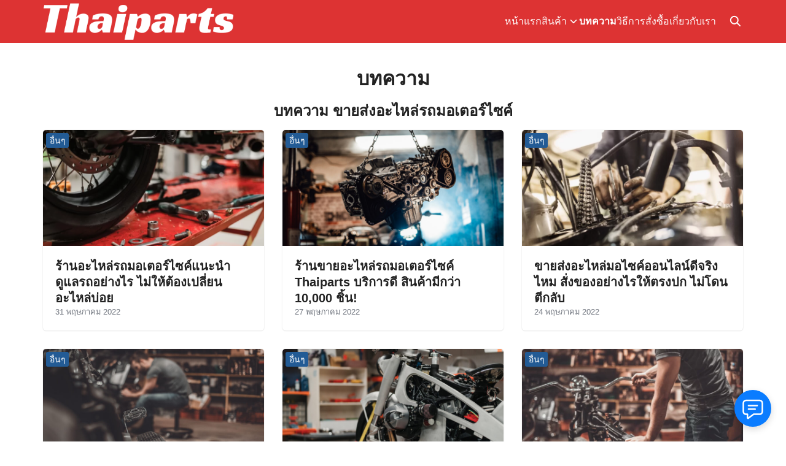

--- FILE ---
content_type: text/html; charset=UTF-8
request_url: https://www.thaiparts.com/article/
body_size: 17787
content:
<!DOCTYPE html>
<html lang="th" prefix="og: https://ogp.me/ns#">

<head>
    <meta charset="UTF-8">
    <meta name="viewport" content="width=device-width, initial-scale=1">
    <link rel="profile" href="http://gmpg.org/xfn/11">
    
<!-- Search Engine Optimization by Rank Math - https://rankmath.com/ -->
<title>บทความ ขายส่งอะไหล่รถมอเตอร์ไซค์Thaipart</title>
<meta name="description" content="บทความ ที่ให้ความรู้เกี่ยวกับการขายส่งอะไหล่รถมอเตอร์ไซค์ ที่ส่วนใหญ่ตามท้องตลาดมีอยู่มากมายหลากหลาย แต่มีคุณภาพที่ต่างกันออกไป"/>
<meta name="robots" content="index, follow, max-snippet:-1, max-video-preview:-1, max-image-preview:large"/>
<link rel="canonical" href="https://www.thaiparts.com/article/" />
<meta property="og:locale" content="th_TH" />
<meta property="og:type" content="article" />
<meta property="og:title" content="บทความ ขายส่งอะไหล่รถมอเตอร์ไซค์Thaipart" />
<meta property="og:description" content="บทความ ที่ให้ความรู้เกี่ยวกับการขายส่งอะไหล่รถมอเตอร์ไซค์ ที่ส่วนใหญ่ตามท้องตลาดมีอยู่มากมายหลากหลาย แต่มีคุณภาพที่ต่างกันออกไป" />
<meta property="og:url" content="https://www.thaiparts.com/article/" />
<meta property="og:site_name" content="ไทยพาร์ท - อะไหล่มอเตอร์ไซค์ ราคาถูก" />
<meta property="og:updated_time" content="2023-05-29T17:49:51+07:00" />
<meta property="article:published_time" content="2021-10-31T11:49:45+07:00" />
<meta property="article:modified_time" content="2023-05-29T17:49:51+07:00" />
<meta name="twitter:card" content="summary_large_image" />
<meta name="twitter:title" content="บทความ ขายส่งอะไหล่รถมอเตอร์ไซค์Thaipart" />
<meta name="twitter:description" content="บทความ ที่ให้ความรู้เกี่ยวกับการขายส่งอะไหล่รถมอเตอร์ไซค์ ที่ส่วนใหญ่ตามท้องตลาดมีอยู่มากมายหลากหลาย แต่มีคุณภาพที่ต่างกันออกไป" />
<meta name="twitter:label1" content="Time to read" />
<meta name="twitter:data1" content="Less than a minute" />
<script type="application/ld+json" class="rank-math-schema">{"@context":"https://schema.org","@graph":[{"@type":"Organization","@id":"https://www.thaiparts.com/#organization","name":"\u0e44\u0e17\u0e22\u0e1e\u0e32\u0e23\u0e4c\u0e17 \u0e2d\u0e30\u0e44\u0e2b\u0e25\u0e48\u0e21\u0e2d\u0e40\u0e15\u0e2d\u0e23\u0e4c\u0e44\u0e0b\u0e04\u0e4c","url":"https://www.thaiparts.com","logo":{"@type":"ImageObject","@id":"https://www.thaiparts.com/#logo","url":"http://www.thaiparts.com/wp-content/uploads/2021/10/Thaiparts.png","contentUrl":"http://www.thaiparts.com/wp-content/uploads/2021/10/Thaiparts.png","caption":"\u0e44\u0e17\u0e22\u0e1e\u0e32\u0e23\u0e4c\u0e17 \u0e2d\u0e30\u0e44\u0e2b\u0e25\u0e48\u0e21\u0e2d\u0e40\u0e15\u0e2d\u0e23\u0e4c\u0e44\u0e0b\u0e04\u0e4c","inLanguage":"th","width":"439","height":"85"}},{"@type":"WebSite","@id":"https://www.thaiparts.com/#website","url":"https://www.thaiparts.com","name":"\u0e44\u0e17\u0e22\u0e1e\u0e32\u0e23\u0e4c\u0e17 \u0e2d\u0e30\u0e44\u0e2b\u0e25\u0e48\u0e21\u0e2d\u0e40\u0e15\u0e2d\u0e23\u0e4c\u0e44\u0e0b\u0e04\u0e4c","publisher":{"@id":"https://www.thaiparts.com/#organization"},"inLanguage":"th"},{"@type":"WebPage","@id":"https://www.thaiparts.com/article/#webpage","url":"https://www.thaiparts.com/article/","name":"\u0e1a\u0e17\u0e04\u0e27\u0e32\u0e21 \u0e02\u0e32\u0e22\u0e2a\u0e48\u0e07\u0e2d\u0e30\u0e44\u0e2b\u0e25\u0e48\u0e23\u0e16\u0e21\u0e2d\u0e40\u0e15\u0e2d\u0e23\u0e4c\u0e44\u0e0b\u0e04\u0e4cThaipart","datePublished":"2021-10-31T11:49:45+07:00","dateModified":"2023-05-29T17:49:51+07:00","isPartOf":{"@id":"https://www.thaiparts.com/#website"},"inLanguage":"th"},{"@type":"Person","@id":"https://www.thaiparts.com/author/prajak78/","name":"A","url":"https://www.thaiparts.com/author/prajak78/","image":{"@type":"ImageObject","@id":"https://www.thaiparts.com/wp-content/uploads/nsl_avatars/9c3d5ad0fc1a9bd4b3397f063bfe8b26-1.png","url":"https://www.thaiparts.com/wp-content/uploads/nsl_avatars/9c3d5ad0fc1a9bd4b3397f063bfe8b26-1.png","caption":"A","inLanguage":"th"},"sameAs":["https://www.thaiparts.com"],"worksFor":{"@id":"https://www.thaiparts.com/#organization"}},{"@type":"Article","headline":"\u0e1a\u0e17\u0e04\u0e27\u0e32\u0e21 \u0e02\u0e32\u0e22\u0e2a\u0e48\u0e07\u0e2d\u0e30\u0e44\u0e2b\u0e25\u0e48\u0e23\u0e16\u0e21\u0e2d\u0e40\u0e15\u0e2d\u0e23\u0e4c\u0e44\u0e0b\u0e04\u0e4cThaipart","keywords":"\u0e1a\u0e17\u0e04\u0e27\u0e32\u0e21","datePublished":"2021-10-31T11:49:45+07:00","dateModified":"2023-05-29T17:49:51+07:00","author":{"@id":"https://www.thaiparts.com/author/prajak78/","name":"A"},"publisher":{"@id":"https://www.thaiparts.com/#organization"},"description":"\u0e1a\u0e17\u0e04\u0e27\u0e32\u0e21 \u0e17\u0e35\u0e48\u0e43\u0e2b\u0e49\u0e04\u0e27\u0e32\u0e21\u0e23\u0e39\u0e49\u0e40\u0e01\u0e35\u0e48\u0e22\u0e27\u0e01\u0e31\u0e1a\u0e01\u0e32\u0e23\u0e02\u0e32\u0e22\u0e2a\u0e48\u0e07\u0e2d\u0e30\u0e44\u0e2b\u0e25\u0e48\u0e23\u0e16\u0e21\u0e2d\u0e40\u0e15\u0e2d\u0e23\u0e4c\u0e44\u0e0b\u0e04\u0e4c \u0e17\u0e35\u0e48\u0e2a\u0e48\u0e27\u0e19\u0e43\u0e2b\u0e0d\u0e48\u0e15\u0e32\u0e21\u0e17\u0e49\u0e2d\u0e07\u0e15\u0e25\u0e32\u0e14\u0e21\u0e35\u0e2d\u0e22\u0e39\u0e48\u0e21\u0e32\u0e01\u0e21\u0e32\u0e22\u0e2b\u0e25\u0e32\u0e01\u0e2b\u0e25\u0e32\u0e22 \u0e41\u0e15\u0e48\u0e21\u0e35\u0e04\u0e38\u0e13\u0e20\u0e32\u0e1e\u0e17\u0e35\u0e48\u0e15\u0e48\u0e32\u0e07\u0e01\u0e31\u0e19\u0e2d\u0e2d\u0e01\u0e44\u0e1b","name":"\u0e1a\u0e17\u0e04\u0e27\u0e32\u0e21 \u0e02\u0e32\u0e22\u0e2a\u0e48\u0e07\u0e2d\u0e30\u0e44\u0e2b\u0e25\u0e48\u0e23\u0e16\u0e21\u0e2d\u0e40\u0e15\u0e2d\u0e23\u0e4c\u0e44\u0e0b\u0e04\u0e4cThaipart","@id":"https://www.thaiparts.com/article/#richSnippet","isPartOf":{"@id":"https://www.thaiparts.com/article/#webpage"},"inLanguage":"th","mainEntityOfPage":{"@id":"https://www.thaiparts.com/article/#webpage"}}]}</script>
<!-- /Rank Math WordPress SEO plugin -->

<script type="text/javascript">
/* <![CDATA[ */
window._wpemojiSettings = {"baseUrl":"https:\/\/s.w.org\/images\/core\/emoji\/14.0.0\/72x72\/","ext":".png","svgUrl":"https:\/\/s.w.org\/images\/core\/emoji\/14.0.0\/svg\/","svgExt":".svg","source":{"concatemoji":"https:\/\/www.thaiparts.com\/wp-includes\/js\/wp-emoji-release.min.js?ver=6.4.7"}};
/*! This file is auto-generated */
!function(i,n){var o,s,e;function c(e){try{var t={supportTests:e,timestamp:(new Date).valueOf()};sessionStorage.setItem(o,JSON.stringify(t))}catch(e){}}function p(e,t,n){e.clearRect(0,0,e.canvas.width,e.canvas.height),e.fillText(t,0,0);var t=new Uint32Array(e.getImageData(0,0,e.canvas.width,e.canvas.height).data),r=(e.clearRect(0,0,e.canvas.width,e.canvas.height),e.fillText(n,0,0),new Uint32Array(e.getImageData(0,0,e.canvas.width,e.canvas.height).data));return t.every(function(e,t){return e===r[t]})}function u(e,t,n){switch(t){case"flag":return n(e,"\ud83c\udff3\ufe0f\u200d\u26a7\ufe0f","\ud83c\udff3\ufe0f\u200b\u26a7\ufe0f")?!1:!n(e,"\ud83c\uddfa\ud83c\uddf3","\ud83c\uddfa\u200b\ud83c\uddf3")&&!n(e,"\ud83c\udff4\udb40\udc67\udb40\udc62\udb40\udc65\udb40\udc6e\udb40\udc67\udb40\udc7f","\ud83c\udff4\u200b\udb40\udc67\u200b\udb40\udc62\u200b\udb40\udc65\u200b\udb40\udc6e\u200b\udb40\udc67\u200b\udb40\udc7f");case"emoji":return!n(e,"\ud83e\udef1\ud83c\udffb\u200d\ud83e\udef2\ud83c\udfff","\ud83e\udef1\ud83c\udffb\u200b\ud83e\udef2\ud83c\udfff")}return!1}function f(e,t,n){var r="undefined"!=typeof WorkerGlobalScope&&self instanceof WorkerGlobalScope?new OffscreenCanvas(300,150):i.createElement("canvas"),a=r.getContext("2d",{willReadFrequently:!0}),o=(a.textBaseline="top",a.font="600 32px Arial",{});return e.forEach(function(e){o[e]=t(a,e,n)}),o}function t(e){var t=i.createElement("script");t.src=e,t.defer=!0,i.head.appendChild(t)}"undefined"!=typeof Promise&&(o="wpEmojiSettingsSupports",s=["flag","emoji"],n.supports={everything:!0,everythingExceptFlag:!0},e=new Promise(function(e){i.addEventListener("DOMContentLoaded",e,{once:!0})}),new Promise(function(t){var n=function(){try{var e=JSON.parse(sessionStorage.getItem(o));if("object"==typeof e&&"number"==typeof e.timestamp&&(new Date).valueOf()<e.timestamp+604800&&"object"==typeof e.supportTests)return e.supportTests}catch(e){}return null}();if(!n){if("undefined"!=typeof Worker&&"undefined"!=typeof OffscreenCanvas&&"undefined"!=typeof URL&&URL.createObjectURL&&"undefined"!=typeof Blob)try{var e="postMessage("+f.toString()+"("+[JSON.stringify(s),u.toString(),p.toString()].join(",")+"));",r=new Blob([e],{type:"text/javascript"}),a=new Worker(URL.createObjectURL(r),{name:"wpTestEmojiSupports"});return void(a.onmessage=function(e){c(n=e.data),a.terminate(),t(n)})}catch(e){}c(n=f(s,u,p))}t(n)}).then(function(e){for(var t in e)n.supports[t]=e[t],n.supports.everything=n.supports.everything&&n.supports[t],"flag"!==t&&(n.supports.everythingExceptFlag=n.supports.everythingExceptFlag&&n.supports[t]);n.supports.everythingExceptFlag=n.supports.everythingExceptFlag&&!n.supports.flag,n.DOMReady=!1,n.readyCallback=function(){n.DOMReady=!0}}).then(function(){return e}).then(function(){var e;n.supports.everything||(n.readyCallback(),(e=n.source||{}).concatemoji?t(e.concatemoji):e.wpemoji&&e.twemoji&&(t(e.twemoji),t(e.wpemoji)))}))}((window,document),window._wpemojiSettings);
/* ]]> */
</script>
<style id='wp-emoji-styles-inline-css' type='text/css'>

	img.wp-smiley, img.emoji {
		display: inline !important;
		border: none !important;
		box-shadow: none !important;
		height: 1em !important;
		width: 1em !important;
		margin: 0 0.07em !important;
		vertical-align: -0.1em !important;
		background: none !important;
		padding: 0 !important;
	}
</style>
<link rel='stylesheet' id='wp-block-library-css' href='https://www.thaiparts.com/wp-includes/css/dist/block-library/style.min.css?ver=6.4.7' type='text/css' media='all' />
<style id='rank-math-toc-block-style-inline-css' type='text/css'>
.wp-block-rank-math-toc-block nav ol{counter-reset:item}.wp-block-rank-math-toc-block nav ol li{display:block}.wp-block-rank-math-toc-block nav ol li:before{content:counters(item, ".") " ";counter-increment:item}

</style>
<style id='global-styles-inline-css' type='text/css'>
body{--wp--preset--color--black: #000000;--wp--preset--color--cyan-bluish-gray: #abb8c3;--wp--preset--color--white: #ffffff;--wp--preset--color--pale-pink: #f78da7;--wp--preset--color--vivid-red: #cf2e2e;--wp--preset--color--luminous-vivid-orange: #ff6900;--wp--preset--color--luminous-vivid-amber: #fcb900;--wp--preset--color--light-green-cyan: #7bdcb5;--wp--preset--color--vivid-green-cyan: #00d084;--wp--preset--color--pale-cyan-blue: #8ed1fc;--wp--preset--color--vivid-cyan-blue: #0693e3;--wp--preset--color--vivid-purple: #9b51e0;--wp--preset--color--color-1: #235B95;--wp--preset--color--color-2: #4E9FD6;--wp--preset--color--color-3: #47BE9D;--wp--preset--color--color-4: #67D88F;--wp--preset--color--color-5: #FFA900;--wp--preset--color--color-6: #FF4D00;--wp--preset--color--text-1: #222222;--wp--preset--color--text-2: #71767f;--wp--preset--color--bg-1: #ffffff;--wp--preset--color--bg-2: #f5f5f7;--wp--preset--color--border-1: #d5d5d7;--wp--preset--color--border-2: #e5e5e7;--wp--preset--gradient--vivid-cyan-blue-to-vivid-purple: linear-gradient(135deg,rgba(6,147,227,1) 0%,rgb(155,81,224) 100%);--wp--preset--gradient--light-green-cyan-to-vivid-green-cyan: linear-gradient(135deg,rgb(122,220,180) 0%,rgb(0,208,130) 100%);--wp--preset--gradient--luminous-vivid-amber-to-luminous-vivid-orange: linear-gradient(135deg,rgba(252,185,0,1) 0%,rgba(255,105,0,1) 100%);--wp--preset--gradient--luminous-vivid-orange-to-vivid-red: linear-gradient(135deg,rgba(255,105,0,1) 0%,rgb(207,46,46) 100%);--wp--preset--gradient--very-light-gray-to-cyan-bluish-gray: linear-gradient(135deg,rgb(238,238,238) 0%,rgb(169,184,195) 100%);--wp--preset--gradient--cool-to-warm-spectrum: linear-gradient(135deg,rgb(74,234,220) 0%,rgb(151,120,209) 20%,rgb(207,42,186) 40%,rgb(238,44,130) 60%,rgb(251,105,98) 80%,rgb(254,248,76) 100%);--wp--preset--gradient--blush-light-purple: linear-gradient(135deg,rgb(255,206,236) 0%,rgb(152,150,240) 100%);--wp--preset--gradient--blush-bordeaux: linear-gradient(135deg,rgb(254,205,165) 0%,rgb(254,45,45) 50%,rgb(107,0,62) 100%);--wp--preset--gradient--luminous-dusk: linear-gradient(135deg,rgb(255,203,112) 0%,rgb(199,81,192) 50%,rgb(65,88,208) 100%);--wp--preset--gradient--pale-ocean: linear-gradient(135deg,rgb(255,245,203) 0%,rgb(182,227,212) 50%,rgb(51,167,181) 100%);--wp--preset--gradient--electric-grass: linear-gradient(135deg,rgb(202,248,128) 0%,rgb(113,206,126) 100%);--wp--preset--gradient--midnight: linear-gradient(135deg,rgb(2,3,129) 0%,rgb(40,116,252) 100%);--wp--preset--font-size--small: 13px;--wp--preset--font-size--medium: 20px;--wp--preset--font-size--large: 36px;--wp--preset--font-size--x-large: 42px;--wp--preset--spacing--20: 0.44rem;--wp--preset--spacing--30: 0.67rem;--wp--preset--spacing--40: 1rem;--wp--preset--spacing--50: 1.5rem;--wp--preset--spacing--60: 2.25rem;--wp--preset--spacing--70: 3.38rem;--wp--preset--spacing--80: 5.06rem;--wp--preset--shadow--natural: 6px 6px 9px rgba(0, 0, 0, 0.2);--wp--preset--shadow--deep: 12px 12px 50px rgba(0, 0, 0, 0.4);--wp--preset--shadow--sharp: 6px 6px 0px rgba(0, 0, 0, 0.2);--wp--preset--shadow--outlined: 6px 6px 0px -3px rgba(255, 255, 255, 1), 6px 6px rgba(0, 0, 0, 1);--wp--preset--shadow--crisp: 6px 6px 0px rgba(0, 0, 0, 1);}:where(.is-layout-flex){gap: 0.5em;}:where(.is-layout-grid){gap: 0.5em;}body .is-layout-flow > .alignleft{float: left;margin-inline-start: 0;margin-inline-end: 2em;}body .is-layout-flow > .alignright{float: right;margin-inline-start: 2em;margin-inline-end: 0;}body .is-layout-flow > .aligncenter{margin-left: auto !important;margin-right: auto !important;}body .is-layout-constrained > .alignleft{float: left;margin-inline-start: 0;margin-inline-end: 2em;}body .is-layout-constrained > .alignright{float: right;margin-inline-start: 2em;margin-inline-end: 0;}body .is-layout-constrained > .aligncenter{margin-left: auto !important;margin-right: auto !important;}body .is-layout-constrained > :where(:not(.alignleft):not(.alignright):not(.alignfull)){max-width: var(--wp--style--global--content-size);margin-left: auto !important;margin-right: auto !important;}body .is-layout-constrained > .alignwide{max-width: var(--wp--style--global--wide-size);}body .is-layout-flex{display: flex;}body .is-layout-flex{flex-wrap: wrap;align-items: center;}body .is-layout-flex > *{margin: 0;}body .is-layout-grid{display: grid;}body .is-layout-grid > *{margin: 0;}:where(.wp-block-columns.is-layout-flex){gap: 2em;}:where(.wp-block-columns.is-layout-grid){gap: 2em;}:where(.wp-block-post-template.is-layout-flex){gap: 1.25em;}:where(.wp-block-post-template.is-layout-grid){gap: 1.25em;}.has-black-color{color: var(--wp--preset--color--black) !important;}.has-cyan-bluish-gray-color{color: var(--wp--preset--color--cyan-bluish-gray) !important;}.has-white-color{color: var(--wp--preset--color--white) !important;}.has-pale-pink-color{color: var(--wp--preset--color--pale-pink) !important;}.has-vivid-red-color{color: var(--wp--preset--color--vivid-red) !important;}.has-luminous-vivid-orange-color{color: var(--wp--preset--color--luminous-vivid-orange) !important;}.has-luminous-vivid-amber-color{color: var(--wp--preset--color--luminous-vivid-amber) !important;}.has-light-green-cyan-color{color: var(--wp--preset--color--light-green-cyan) !important;}.has-vivid-green-cyan-color{color: var(--wp--preset--color--vivid-green-cyan) !important;}.has-pale-cyan-blue-color{color: var(--wp--preset--color--pale-cyan-blue) !important;}.has-vivid-cyan-blue-color{color: var(--wp--preset--color--vivid-cyan-blue) !important;}.has-vivid-purple-color{color: var(--wp--preset--color--vivid-purple) !important;}.has-black-background-color{background-color: var(--wp--preset--color--black) !important;}.has-cyan-bluish-gray-background-color{background-color: var(--wp--preset--color--cyan-bluish-gray) !important;}.has-white-background-color{background-color: var(--wp--preset--color--white) !important;}.has-pale-pink-background-color{background-color: var(--wp--preset--color--pale-pink) !important;}.has-vivid-red-background-color{background-color: var(--wp--preset--color--vivid-red) !important;}.has-luminous-vivid-orange-background-color{background-color: var(--wp--preset--color--luminous-vivid-orange) !important;}.has-luminous-vivid-amber-background-color{background-color: var(--wp--preset--color--luminous-vivid-amber) !important;}.has-light-green-cyan-background-color{background-color: var(--wp--preset--color--light-green-cyan) !important;}.has-vivid-green-cyan-background-color{background-color: var(--wp--preset--color--vivid-green-cyan) !important;}.has-pale-cyan-blue-background-color{background-color: var(--wp--preset--color--pale-cyan-blue) !important;}.has-vivid-cyan-blue-background-color{background-color: var(--wp--preset--color--vivid-cyan-blue) !important;}.has-vivid-purple-background-color{background-color: var(--wp--preset--color--vivid-purple) !important;}.has-black-border-color{border-color: var(--wp--preset--color--black) !important;}.has-cyan-bluish-gray-border-color{border-color: var(--wp--preset--color--cyan-bluish-gray) !important;}.has-white-border-color{border-color: var(--wp--preset--color--white) !important;}.has-pale-pink-border-color{border-color: var(--wp--preset--color--pale-pink) !important;}.has-vivid-red-border-color{border-color: var(--wp--preset--color--vivid-red) !important;}.has-luminous-vivid-orange-border-color{border-color: var(--wp--preset--color--luminous-vivid-orange) !important;}.has-luminous-vivid-amber-border-color{border-color: var(--wp--preset--color--luminous-vivid-amber) !important;}.has-light-green-cyan-border-color{border-color: var(--wp--preset--color--light-green-cyan) !important;}.has-vivid-green-cyan-border-color{border-color: var(--wp--preset--color--vivid-green-cyan) !important;}.has-pale-cyan-blue-border-color{border-color: var(--wp--preset--color--pale-cyan-blue) !important;}.has-vivid-cyan-blue-border-color{border-color: var(--wp--preset--color--vivid-cyan-blue) !important;}.has-vivid-purple-border-color{border-color: var(--wp--preset--color--vivid-purple) !important;}.has-vivid-cyan-blue-to-vivid-purple-gradient-background{background: var(--wp--preset--gradient--vivid-cyan-blue-to-vivid-purple) !important;}.has-light-green-cyan-to-vivid-green-cyan-gradient-background{background: var(--wp--preset--gradient--light-green-cyan-to-vivid-green-cyan) !important;}.has-luminous-vivid-amber-to-luminous-vivid-orange-gradient-background{background: var(--wp--preset--gradient--luminous-vivid-amber-to-luminous-vivid-orange) !important;}.has-luminous-vivid-orange-to-vivid-red-gradient-background{background: var(--wp--preset--gradient--luminous-vivid-orange-to-vivid-red) !important;}.has-very-light-gray-to-cyan-bluish-gray-gradient-background{background: var(--wp--preset--gradient--very-light-gray-to-cyan-bluish-gray) !important;}.has-cool-to-warm-spectrum-gradient-background{background: var(--wp--preset--gradient--cool-to-warm-spectrum) !important;}.has-blush-light-purple-gradient-background{background: var(--wp--preset--gradient--blush-light-purple) !important;}.has-blush-bordeaux-gradient-background{background: var(--wp--preset--gradient--blush-bordeaux) !important;}.has-luminous-dusk-gradient-background{background: var(--wp--preset--gradient--luminous-dusk) !important;}.has-pale-ocean-gradient-background{background: var(--wp--preset--gradient--pale-ocean) !important;}.has-electric-grass-gradient-background{background: var(--wp--preset--gradient--electric-grass) !important;}.has-midnight-gradient-background{background: var(--wp--preset--gradient--midnight) !important;}.has-small-font-size{font-size: var(--wp--preset--font-size--small) !important;}.has-medium-font-size{font-size: var(--wp--preset--font-size--medium) !important;}.has-large-font-size{font-size: var(--wp--preset--font-size--large) !important;}.has-x-large-font-size{font-size: var(--wp--preset--font-size--x-large) !important;}
.wp-block-navigation a:where(:not(.wp-element-button)){color: inherit;}
:where(.wp-block-post-template.is-layout-flex){gap: 1.25em;}:where(.wp-block-post-template.is-layout-grid){gap: 1.25em;}
:where(.wp-block-columns.is-layout-flex){gap: 2em;}:where(.wp-block-columns.is-layout-grid){gap: 2em;}
.wp-block-pullquote{font-size: 1.5em;line-height: 1.6;}
</style>
<style id='woocommerce-inline-inline-css' type='text/css'>
.woocommerce form .form-row .required { visibility: visible; }
</style>
<link rel='stylesheet' id='dgwt-wcas-style-css' href='https://www.thaiparts.com/wp-content/plugins/ajax-search-for-woocommerce/assets/css/style.min.css?ver=1.26.1' type='text/css' media='all' />
<link rel='stylesheet' id='p-m-css' href='https://www.thaiparts.com/wp-content/themes/plant3/assets/css/style-m.css?ver=3.0.1' type='text/css' media='all' />
<link rel='stylesheet' id='p-d-css' href='https://www.thaiparts.com/wp-content/themes/plant3/assets/css/style-d.css?ver=3.0.1' type='text/css' media='(min-width: 1024px)' />
<link rel='stylesheet' id='woo-m-css' href='https://www.thaiparts.com/wp-content/themes/plant3/assets/css/woo-m.css?ver=3.0.1' type='text/css' media='all' />
<link rel='stylesheet' id='woo-d-css' href='https://www.thaiparts.com/wp-content/themes/plant3/assets/css/woo-d.css?ver=3.0.1' type='text/css' media='(min-width: 1024px)' />
<link rel='stylesheet' id='woo-th-css' href='https://www.thaiparts.com/wp-content/themes/plant3/assets/css/woo-th.css?ver=3.0.1' type='text/css' media='all' />
<link rel='stylesheet' id='woo-aft-css' href='https://www.thaiparts.com/wp-content/themes/plant3/assets/css/woo-aft.css?ver=3.0.1' type='text/css' media='all' />
<link rel='stylesheet' id='f-m-css' href='https://www.thaiparts.com/wp-content/themes/fruit3/assets/css/style-m.css?ver=3.0.1' type='text/css' media='all' />
<link rel='stylesheet' id='f-d-css' href='https://www.thaiparts.com/wp-content/themes/fruit3/assets/css/style-d.css?ver=3.0.1' type='text/css' media='(min-width: 1024px)' />
<script type="text/javascript">
            window._nslDOMReady = function (callback) {
                if ( document.readyState === "complete" || document.readyState === "interactive" ) {
                    callback();
                } else {
                    document.addEventListener( "DOMContentLoaded", callback );
                }
            };
            </script><!--n2css--><script type="text/javascript" src="https://www.thaiparts.com/wp-includes/js/jquery/jquery.min.js?ver=3.7.1" id="jquery-core-js"></script>
<script type="text/javascript" src="https://www.thaiparts.com/wp-includes/js/jquery/jquery-migrate.min.js?ver=3.4.1" id="jquery-migrate-js"></script>
<script type="text/javascript" src="https://www.thaiparts.com/wp-content/plugins/woocommerce/assets/js/jquery-blockui/jquery.blockUI.min.js?ver=2.7.0-wc.8.4.0" id="jquery-blockui-js" defer="defer" data-wp-strategy="defer"></script>
<script type="text/javascript" id="wc-add-to-cart-js-extra">
/* <![CDATA[ */
var wc_add_to_cart_params = {"ajax_url":"\/wp-admin\/admin-ajax.php","wc_ajax_url":"\/?wc-ajax=%%endpoint%%","i18n_view_cart":"\u0e14\u0e39\u0e15\u0e30\u0e01\u0e23\u0e49\u0e32\u0e2a\u0e34\u0e19\u0e04\u0e49\u0e32","cart_url":"https:\/\/www.thaiparts.com\/cart\/","is_cart":"","cart_redirect_after_add":"no"};
/* ]]> */
</script>
<script type="text/javascript" src="https://www.thaiparts.com/wp-content/plugins/woocommerce/assets/js/frontend/add-to-cart.min.js?ver=8.4.0" id="wc-add-to-cart-js" defer="defer" data-wp-strategy="defer"></script>
<script type="text/javascript" src="https://www.thaiparts.com/wp-content/plugins/woocommerce/assets/js/js-cookie/js.cookie.min.js?ver=2.1.4-wc.8.4.0" id="js-cookie-js" defer="defer" data-wp-strategy="defer"></script>
<script type="text/javascript" id="woocommerce-js-extra">
/* <![CDATA[ */
var woocommerce_params = {"ajax_url":"\/wp-admin\/admin-ajax.php","wc_ajax_url":"\/?wc-ajax=%%endpoint%%"};
/* ]]> */
</script>
<script type="text/javascript" src="https://www.thaiparts.com/wp-content/plugins/woocommerce/assets/js/frontend/woocommerce.min.js?ver=8.4.0" id="woocommerce-js" defer="defer" data-wp-strategy="defer"></script>
<link rel="https://api.w.org/" href="https://www.thaiparts.com/wp-json/" /><link rel="alternate" type="application/json" href="https://www.thaiparts.com/wp-json/wp/v2/pages/74" /><link rel="EditURI" type="application/rsd+xml" title="RSD" href="https://www.thaiparts.com/xmlrpc.php?rsd" />
<meta name="generator" content="WordPress 6.4.7" />
<link rel='shortlink' href='https://www.thaiparts.com/?p=74' />
<link rel="alternate" type="application/json+oembed" href="https://www.thaiparts.com/wp-json/oembed/1.0/embed?url=https%3A%2F%2Fwww.thaiparts.com%2Farticle%2F" />
<link rel="alternate" type="text/xml+oembed" href="https://www.thaiparts.com/wp-json/oembed/1.0/embed?url=https%3A%2F%2Fwww.thaiparts.com%2Farticle%2F&#038;format=xml" />
		<style>
			.dgwt-wcas-ico-magnifier,.dgwt-wcas-ico-magnifier-handler{max-width:20px}.dgwt-wcas-search-wrapp{max-width:600px}		</style>
		<style id="plant-css" type="text/css">html{scroll-padding-top:var(--s-head-height)}.site-header{position:fixed}.site-header.active{filter:drop-shadow(var(--s-shadow-2))}.site-header-space{margin-bottom:var(--s-space)}body.home.page .site-header-space{margin-bottom:0}.entry-pic{padding-top: 52.5%}</style>	<noscript><style>.woocommerce-product-gallery{ opacity: 1 !important; }</style></noscript>
	<link rel="icon" href="https://www.thaiparts.com/wp-content/uploads/2021/10/Thaiparts84-100x100.png" sizes="32x32" />
<link rel="icon" href="https://www.thaiparts.com/wp-content/uploads/2021/10/Thaiparts84-300x300.png" sizes="192x192" />
<link rel="apple-touch-icon" href="https://www.thaiparts.com/wp-content/uploads/2021/10/Thaiparts84-300x300.png" />
<meta name="msapplication-TileImage" content="https://www.thaiparts.com/wp-content/uploads/2021/10/Thaiparts84-300x300.png" />
<style type="text/css">div.nsl-container[data-align="left"] {
    text-align: left;
}

div.nsl-container[data-align="center"] {
    text-align: center;
}

div.nsl-container[data-align="right"] {
    text-align: right;
}


div.nsl-container div.nsl-container-buttons a[data-plugin="nsl"] {
    text-decoration: none;
    box-shadow: none;
    border: 0;
}

div.nsl-container .nsl-container-buttons {
    display: flex;
    padding: 5px 0;
}

div.nsl-container.nsl-container-block .nsl-container-buttons {
    display: inline-grid;
    grid-template-columns: minmax(145px, auto);
}

div.nsl-container-block-fullwidth .nsl-container-buttons {
    flex-flow: column;
    align-items: center;
}

div.nsl-container-block-fullwidth .nsl-container-buttons a,
div.nsl-container-block .nsl-container-buttons a {
    flex: 1 1 auto;
    display: block;
    margin: 5px 0;
    width: 100%;
}

div.nsl-container-inline {
    margin: -5px;
    text-align: left;
}

div.nsl-container-inline .nsl-container-buttons {
    justify-content: center;
    flex-wrap: wrap;
}

div.nsl-container-inline .nsl-container-buttons a {
    margin: 5px;
    display: inline-block;
}

div.nsl-container-grid .nsl-container-buttons {
    flex-flow: row;
    align-items: center;
    flex-wrap: wrap;
}

div.nsl-container-grid .nsl-container-buttons a {
    flex: 1 1 auto;
    display: block;
    margin: 5px;
    max-width: 280px;
    width: 100%;
}

@media only screen and (min-width: 650px) {
    div.nsl-container-grid .nsl-container-buttons a {
        width: auto;
    }
}

div.nsl-container .nsl-button {
    cursor: pointer;
    vertical-align: top;
    border-radius: 4px;
}

div.nsl-container .nsl-button-default {
    color: #fff;
    display: flex;
}

div.nsl-container .nsl-button-icon {
    display: inline-block;
}

div.nsl-container .nsl-button-svg-container {
    flex: 0 0 auto;
    padding: 8px;
    display: flex;
    align-items: center;
}

div.nsl-container svg {
    height: 24px;
    width: 24px;
    vertical-align: top;
}

div.nsl-container .nsl-button-default div.nsl-button-label-container {
    margin: 0 24px 0 12px;
    padding: 10px 0;
    font-family: Helvetica, Arial, sans-serif;
    font-size: 16px;
    line-height: 20px;
    letter-spacing: .25px;
    overflow: hidden;
    text-align: center;
    text-overflow: clip;
    white-space: nowrap;
    flex: 1 1 auto;
    -webkit-font-smoothing: antialiased;
    -moz-osx-font-smoothing: grayscale;
    text-transform: none;
    display: inline-block;
}

div.nsl-container .nsl-button-google[data-skin="dark"] .nsl-button-svg-container {
    margin: 1px;
    padding: 7px;
    border-radius: 3px;
    background: #fff;
}

div.nsl-container .nsl-button-google[data-skin="light"] {
    border-radius: 1px;
    box-shadow: 0 1px 5px 0 rgba(0, 0, 0, .25);
    color: RGBA(0, 0, 0, 0.54);
}

div.nsl-container .nsl-button-apple .nsl-button-svg-container {
    padding: 0 6px;
}

div.nsl-container .nsl-button-apple .nsl-button-svg-container svg {
    height: 40px;
    width: auto;
}

div.nsl-container .nsl-button-apple[data-skin="light"] {
    color: #000;
    box-shadow: 0 0 0 1px #000;
}

div.nsl-container .nsl-button-facebook[data-skin="white"] {
    color: #000;
    box-shadow: inset 0 0 0 1px #000;
}

div.nsl-container .nsl-button-facebook[data-skin="light"] {
    color: #1877F2;
    box-shadow: inset 0 0 0 1px #1877F2;
}

div.nsl-container .nsl-button-apple div.nsl-button-label-container {
    font-size: 17px;
    font-family: -apple-system, BlinkMacSystemFont, "Segoe UI", Roboto, Helvetica, Arial, sans-serif, "Apple Color Emoji", "Segoe UI Emoji", "Segoe UI Symbol";
}

div.nsl-container .nsl-button-slack div.nsl-button-label-container {
    font-size: 17px;
    font-family: -apple-system, BlinkMacSystemFont, "Segoe UI", Roboto, Helvetica, Arial, sans-serif, "Apple Color Emoji", "Segoe UI Emoji", "Segoe UI Symbol";
}

div.nsl-container .nsl-button-slack[data-skin="light"] {
    color: #000000;
    box-shadow: inset 0 0 0 1px #DDDDDD;
}

div.nsl-container .nsl-button-tiktok[data-skin="light"] {
    color: #161823;
    box-shadow: 0 0 0 1px rgba(22, 24, 35, 0.12);
}


div.nsl-container .nsl-button-kakao {
    color: rgba(0, 0, 0, 0.85);
}

.nsl-clear {
    clear: both;
}

.nsl-container {
    clear: both;
}

/*Button align start*/

div.nsl-container-inline[data-align="left"] .nsl-container-buttons {
    justify-content: flex-start;
}

div.nsl-container-inline[data-align="center"] .nsl-container-buttons {
    justify-content: center;
}

div.nsl-container-inline[data-align="right"] .nsl-container-buttons {
    justify-content: flex-end;
}


div.nsl-container-grid[data-align="left"] .nsl-container-buttons {
    justify-content: flex-start;
}

div.nsl-container-grid[data-align="center"] .nsl-container-buttons {
    justify-content: center;
}

div.nsl-container-grid[data-align="right"] .nsl-container-buttons {
    justify-content: flex-end;
}

div.nsl-container-grid[data-align="space-around"] .nsl-container-buttons {
    justify-content: space-around;
}

div.nsl-container-grid[data-align="space-between"] .nsl-container-buttons {
    justify-content: space-between;
}

/* Button align end*/

/* Redirect */

#nsl-redirect-overlay {
    display: flex;
    flex-direction: column;
    justify-content: center;
    align-items: center;
    position: fixed;
    z-index: 1000000;
    left: 0;
    top: 0;
    width: 100%;
    height: 100%;
    backdrop-filter: blur(1px);
    background-color: RGBA(0, 0, 0, .32);;
}

#nsl-redirect-overlay-container {
    display: flex;
    flex-direction: column;
    justify-content: center;
    align-items: center;
    background-color: white;
    padding: 30px;
    border-radius: 10px;
}

#nsl-redirect-overlay-spinner {
    content: '';
    display: block;
    margin: 20px;
    border: 9px solid RGBA(0, 0, 0, .6);
    border-top: 9px solid #fff;
    border-radius: 50%;
    box-shadow: inset 0 0 0 1px RGBA(0, 0, 0, .6), 0 0 0 1px RGBA(0, 0, 0, .6);
    width: 40px;
    height: 40px;
    animation: nsl-loader-spin 2s linear infinite;
}

@keyframes nsl-loader-spin {
    0% {
        transform: rotate(0deg)
    }
    to {
        transform: rotate(360deg)
    }
}

#nsl-redirect-overlay-title {
    font-family: -apple-system, BlinkMacSystemFont, "Segoe UI", Roboto, Oxygen-Sans, Ubuntu, Cantarell, "Helvetica Neue", sans-serif;
    font-size: 18px;
    font-weight: bold;
    color: #3C434A;
}

#nsl-redirect-overlay-text {
    font-family: -apple-system, BlinkMacSystemFont, "Segoe UI", Roboto, Oxygen-Sans, Ubuntu, Cantarell, "Helvetica Neue", sans-serif;
    text-align: center;
    font-size: 14px;
    color: #3C434A;
}

/* Redirect END*/</style>		<style type="text/css" id="wp-custom-css">
			body.home .site-main  h1{
    display: none;
}
		</style>
		<style id="kirki-inline-styles">@media (max-width: 719px){.site-title{font-size:20px;}.site-branding img, .site-branding svg{height:30px;}.s_social svg{width:26px;}:root{--s-head-height:50px;}}@media (min-width: 720px) and (max-width: 1023px){.site-title{font-size:24px;}.site-branding img, .site-branding svg{height:40px;}.s_social svg{width:24px;}:root{--s-head-height:60px;}}@media (min-width: 1024px){.site-title{font-size:24px;}.site-branding img, .site-branding svg{height:60px;}.s_social svg{width:24px;}:root{--s-head-height:70px;}}.site-title{font-weight:var(--s-heading-weight);}:root{--s-color-1:#235B95;--s-color-2:#4E9FD6;--s-color-3:#47BE9D;--s-color-4:#67D88F;--s-color-5:#FFA900;--s-color-6:#FF4D00;--s-text-1:#222222;--s-text-2:#71767f;--s-bg-1:#ffffff;--s-bg-2:#f5f5f7;--s-border-1:#d5d5d7;--s-border-2:#e5e5e7;--s-body:-apple-system,"Helvetica Neue",sans-serif;--s-head-bg:#dd3333;--s-head-text:#ffffff;}body{font-weight:400;}strong{font-weight:700;}#s-chat{--s-accent:#0A7CFF;}</style></head>

<body class="page-template-default page page-id-74 wp-custom-logo theme-plant3 woocommerce-no-js">
        <a class="skip-link screen-reader-text" href="#content">Skip to content</a>
    <div id="page" class="site site-page"><style>
    .nav-toggle:not(.-main) {
        display: none;
    }
</style>
<header id="masthead" class="site-header">
    <div class="s-container">
        <div class="site-branding">
            <a href="https://www.thaiparts.com/" class="custom-logo-link" rel="home"><img width="439" height="85" src="https://www.thaiparts.com/wp-content/uploads/2021/10/Thaiparts.png" class="custom-logo" alt="ไทยพาร์ท &#8211; อะไหล่มอเตอร์ไซค์ ราคาถูก" decoding="async" srcset="https://www.thaiparts.com/wp-content/uploads/2021/10/Thaiparts.png 439w, https://www.thaiparts.com/wp-content/uploads/2021/10/Thaiparts-300x58.png 300w" sizes="(max-width: 439px) 100vw, 439px" /></a>        </div>
        <nav class="nav-panel -right nav-inline">
            <div class="menu-main-container"><ul id="primary-menu" class="s-nav"><li id="menu-item-407" class="menu-item menu-item-type-post_type menu-item-object-page menu-item-home menu-item-407"><a href="https://www.thaiparts.com/">หน้าแรก</a></li>
<li id="menu-item-30" class="menu-item menu-item-type-post_type menu-item-object-page menu-item-has-children menu-item-30"><a href="https://www.thaiparts.com/shop/">สินค้า</a>
<ul class="sub-menu">
	<li id="menu-item-1067" class="menu-item menu-item-type-post_type menu-item-object-page menu-item-1067"><a href="https://www.thaiparts.com/ptt/">PTT</a></li>
	<li id="menu-item-1068" class="menu-item menu-item-type-post_type menu-item-object-page menu-item-1068"><a href="https://www.thaiparts.com/yasaki/">Yasaki</a></li>
	<li id="menu-item-1069" class="menu-item menu-item-type-post_type menu-item-object-page menu-item-1069"><a href="https://www.thaiparts.com/cobra/">Cobra</a></li>
	<li id="menu-item-1070" class="menu-item menu-item-type-post_type menu-item-object-page menu-item-1070"><a href="https://www.thaiparts.com/yamalube/">Yamalube</a></li>
</ul>
</li>
<li id="menu-item-78" class="menu-item menu-item-type-post_type menu-item-object-page current-menu-item page_item page-item-74 current_page_item menu-item-78"><a href="https://www.thaiparts.com/article/" aria-current="page">บทความ</a></li>
<li id="menu-item-398" class="menu-item menu-item-type-post_type menu-item-object-page menu-item-398"><a href="https://www.thaiparts.com/%e0%b8%a7%e0%b8%b4%e0%b8%98%e0%b8%b5%e0%b8%81%e0%b8%b2%e0%b8%a3%e0%b8%aa%e0%b8%b1%e0%b9%88%e0%b8%87%e0%b8%8b%e0%b8%b7%e0%b9%89%e0%b8%ad/">วิธีการสั่งซื้อ</a></li>
<li id="menu-item-339" class="menu-item menu-item-type-post_type menu-item-object-page menu-item-339"><a href="https://www.thaiparts.com/aboutus/">เกี่ยวกับเรา</a></li>
</ul></div>        </nav>
        <div class="site-action -right">
            <div class="search-toggle search-toggle-icon"></div>            <div class="nav-toggle -main _mobile"><em></em></div>
        </div>
    </div>
</header>
<div class="search-panel">
    <div class="s-container">
        <form role="search" method="get" class="search-form" action="https://www.thaiparts.com/" ><label class="screen-reader-text" for="s">Search for:</label><input type="search" value="" name="s" id="s" placeholder="" /></form>    </div>
</div>
<div class="site-header-space"></div>    <div id="content" class="site-content">
        <div class="s-container"><main id="main" class="site-main -wide">
    <header class="page-header"><h1>บทความ</h1></header>    <div class="page-content">
        
<h2 class="wp-block-heading has-text-align-center" id="บทความ-ขายส-งอะไหล-รถมอเตอร-ไซค">บทความ ขายส่งอะไหล่รถมอเตอร์ไซค์</h2>


<style type="text/css">#block_ddecb3394508869c87880f30e5c29956 .s-slider{--s-thumb-gap:0px}</style><div id="block_ddecb3394508869c87880f30e5c29956" class=" s-grid -m1 -t2 -d3">
    <article id="post-787" class="s-content s-content-card post-787 post type-post status-publish format-standard has-post-thumbnail hentry category-uncategorized">
    <div class="entry-pic entry-pic-card">
        <div class="posted-cat _h -button"><a href="https://www.thaiparts.com/category/uncategorized/">อื่นๆ</a></div>                <a href="https://www.thaiparts.com/2022/05/31/%e0%b8%a3%e0%b9%89%e0%b8%b2%e0%b8%99%e0%b8%ad%e0%b8%b0%e0%b9%84%e0%b8%ab%e0%b8%a5%e0%b9%88%e0%b8%a3%e0%b8%96%e0%b8%a1%e0%b8%ad%e0%b9%80%e0%b8%95%e0%b8%ad%e0%b8%a3%e0%b9%8c%e0%b9%84%e0%b8%8b%e0%b8%84/" title="Permalink to ร้านอะไหล่รถมอเตอร์ไซค์แนะนำ ดูแลรถอย่างไร ไม่ให้ต้องเปลี่ยนอะไหล่บ่อย">
            <img fetchpriority="high" decoding="async" width="750" height="500" src="https://www.thaiparts.com/wp-content/uploads/2022/05/custom-motorcycle-standing-in-repair-shop-2022-03-29-23-27-15-utc-768x512.webp" class="attachment-medium_large size-medium_large wp-post-image" alt="ร้านอะไหล่รถมอเตอร์ไซค์" srcset="https://www.thaiparts.com/wp-content/uploads/2022/05/custom-motorcycle-standing-in-repair-shop-2022-03-29-23-27-15-utc-768x512.webp 768w, https://www.thaiparts.com/wp-content/uploads/2022/05/custom-motorcycle-standing-in-repair-shop-2022-03-29-23-27-15-utc-300x200.webp 300w, https://www.thaiparts.com/wp-content/uploads/2022/05/custom-motorcycle-standing-in-repair-shop-2022-03-29-23-27-15-utc-1024x683.webp 1024w, https://www.thaiparts.com/wp-content/uploads/2022/05/custom-motorcycle-standing-in-repair-shop-2022-03-29-23-27-15-utc-1536x1024.webp 1536w, https://www.thaiparts.com/wp-content/uploads/2022/05/custom-motorcycle-standing-in-repair-shop-2022-03-29-23-27-15-utc-2048x1365.webp 2048w, https://www.thaiparts.com/wp-content/uploads/2022/05/custom-motorcycle-standing-in-repair-shop-2022-03-29-23-27-15-utc-600x400.webp 600w" sizes="(max-width: 750px) 100vw, 750px" />        </a>
            </div>
    <div class="entry-info entry-info-card">
        <h2 class="entry-title"><a href="https://www.thaiparts.com/2022/05/31/%e0%b8%a3%e0%b9%89%e0%b8%b2%e0%b8%99%e0%b8%ad%e0%b8%b0%e0%b9%84%e0%b8%ab%e0%b8%a5%e0%b9%88%e0%b8%a3%e0%b8%96%e0%b8%a1%e0%b8%ad%e0%b9%80%e0%b8%95%e0%b8%ad%e0%b8%a3%e0%b9%8c%e0%b9%84%e0%b8%8b%e0%b8%84/">ร้านอะไหล่รถมอเตอร์ไซค์แนะนำ ดูแลรถอย่างไร ไม่ให้ต้องเปลี่ยนอะไหล่บ่อย</a></h2><span class="posted-on"><time class="entry-date published" datetime="2022-05-31T19:52:09+07:00">31 พฤษภาคม 2022</time><time class="updated hide" datetime="2022-05-31T19:52:10+07:00">31 พฤษภาคม 2022</time></span>    </div>
</article><article id="post-783" class="s-content s-content-card post-783 post type-post status-publish format-standard has-post-thumbnail hentry category-uncategorized">
    <div class="entry-pic entry-pic-card">
        <div class="posted-cat _h -button"><a href="https://www.thaiparts.com/category/uncategorized/">อื่นๆ</a></div>                <a href="https://www.thaiparts.com/2022/05/27/%e0%b8%a3%e0%b9%89%e0%b8%b2%e0%b8%99%e0%b8%82%e0%b8%b2%e0%b8%a2%e0%b8%ad%e0%b8%b0%e0%b9%84%e0%b8%ab%e0%b8%a5%e0%b9%88%e0%b8%a3%e0%b8%96%e0%b8%a1%e0%b8%ad%e0%b9%80%e0%b8%95%e0%b8%ad%e0%b8%a3%e0%b9%8c/" title="Permalink to ร้านขายอะไหล่รถมอเตอร์ไซค์ Thaiparts บริการดี สินค้ามีกว่า 10,000 ชิ้น!">
            <img decoding="async" width="750" height="500" src="https://www.thaiparts.com/wp-content/uploads/2022/05/chained-motorcycle-motor-2021-08-29-01-00-31-utc-768x512.jpg" class="attachment-medium_large size-medium_large wp-post-image" alt="ร้านขายส่งอะไหล่รถมอเตอร์ไซค์" srcset="https://www.thaiparts.com/wp-content/uploads/2022/05/chained-motorcycle-motor-2021-08-29-01-00-31-utc-768x512.jpg 768w, https://www.thaiparts.com/wp-content/uploads/2022/05/chained-motorcycle-motor-2021-08-29-01-00-31-utc-300x200.jpg 300w, https://www.thaiparts.com/wp-content/uploads/2022/05/chained-motorcycle-motor-2021-08-29-01-00-31-utc-1024x683.jpg 1024w, https://www.thaiparts.com/wp-content/uploads/2022/05/chained-motorcycle-motor-2021-08-29-01-00-31-utc-1536x1024.jpg 1536w, https://www.thaiparts.com/wp-content/uploads/2022/05/chained-motorcycle-motor-2021-08-29-01-00-31-utc-2048x1365.jpg 2048w, https://www.thaiparts.com/wp-content/uploads/2022/05/chained-motorcycle-motor-2021-08-29-01-00-31-utc-600x400.jpg 600w" sizes="(max-width: 750px) 100vw, 750px" />        </a>
            </div>
    <div class="entry-info entry-info-card">
        <h2 class="entry-title"><a href="https://www.thaiparts.com/2022/05/27/%e0%b8%a3%e0%b9%89%e0%b8%b2%e0%b8%99%e0%b8%82%e0%b8%b2%e0%b8%a2%e0%b8%ad%e0%b8%b0%e0%b9%84%e0%b8%ab%e0%b8%a5%e0%b9%88%e0%b8%a3%e0%b8%96%e0%b8%a1%e0%b8%ad%e0%b9%80%e0%b8%95%e0%b8%ad%e0%b8%a3%e0%b9%8c/">ร้านขายอะไหล่รถมอเตอร์ไซค์ Thaiparts บริการดี สินค้ามีกว่า 10,000 ชิ้น!</a></h2><span class="posted-on"><time class="entry-date published" datetime="2022-05-27T17:10:56+07:00">27 พฤษภาคม 2022</time><time class="updated hide" datetime="2022-05-27T17:10:58+07:00">27 พฤษภาคม 2022</time></span>    </div>
</article><article id="post-775" class="s-content s-content-card post-775 post type-post status-publish format-standard has-post-thumbnail hentry category-uncategorized">
    <div class="entry-pic entry-pic-card">
        <div class="posted-cat _h -button"><a href="https://www.thaiparts.com/category/uncategorized/">อื่นๆ</a></div>                <a href="https://www.thaiparts.com/2022/05/24/%e0%b8%82%e0%b8%b2%e0%b8%a2%e0%b8%aa%e0%b9%88%e0%b8%87%e0%b8%ad%e0%b8%b0%e0%b9%84%e0%b8%ab%e0%b8%a5%e0%b9%88%e0%b8%a1%e0%b8%ad%e0%b9%84%e0%b8%8b%e0%b8%84%e0%b9%8c%e0%b8%ad%e0%b8%ad%e0%b8%99%e0%b9%84/" title="Permalink to ขายส่งอะไหล่มอไซค์ออนไลน์ดีจริงไหม สั่งของอย่างไรให้ตรงปก ไม่โดนตีกลับ">
            <img decoding="async" width="750" height="500" src="https://www.thaiparts.com/wp-content/uploads/2022/05/man-repairing-motorcycle-in-workshop-2021-08-28-23-57-39-utc-768x512.webp" class="attachment-medium_large size-medium_large wp-post-image" alt="ขายส่งอะไหล่มอไซค์" srcset="https://www.thaiparts.com/wp-content/uploads/2022/05/man-repairing-motorcycle-in-workshop-2021-08-28-23-57-39-utc-768x512.webp 768w, https://www.thaiparts.com/wp-content/uploads/2022/05/man-repairing-motorcycle-in-workshop-2021-08-28-23-57-39-utc-300x200.webp 300w, https://www.thaiparts.com/wp-content/uploads/2022/05/man-repairing-motorcycle-in-workshop-2021-08-28-23-57-39-utc-1024x683.webp 1024w, https://www.thaiparts.com/wp-content/uploads/2022/05/man-repairing-motorcycle-in-workshop-2021-08-28-23-57-39-utc-1536x1024.webp 1536w, https://www.thaiparts.com/wp-content/uploads/2022/05/man-repairing-motorcycle-in-workshop-2021-08-28-23-57-39-utc-2048x1365.webp 2048w, https://www.thaiparts.com/wp-content/uploads/2022/05/man-repairing-motorcycle-in-workshop-2021-08-28-23-57-39-utc-600x400.webp 600w" sizes="(max-width: 750px) 100vw, 750px" />        </a>
            </div>
    <div class="entry-info entry-info-card">
        <h2 class="entry-title"><a href="https://www.thaiparts.com/2022/05/24/%e0%b8%82%e0%b8%b2%e0%b8%a2%e0%b8%aa%e0%b9%88%e0%b8%87%e0%b8%ad%e0%b8%b0%e0%b9%84%e0%b8%ab%e0%b8%a5%e0%b9%88%e0%b8%a1%e0%b8%ad%e0%b9%84%e0%b8%8b%e0%b8%84%e0%b9%8c%e0%b8%ad%e0%b8%ad%e0%b8%99%e0%b9%84/">ขายส่งอะไหล่มอไซค์ออนไลน์ดีจริงไหม สั่งของอย่างไรให้ตรงปก ไม่โดนตีกลับ</a></h2><span class="posted-on"><time class="entry-date published" datetime="2022-05-24T14:38:33+07:00">24 พฤษภาคม 2022</time><time class="updated hide" datetime="2022-05-24T14:38:35+07:00">24 พฤษภาคม 2022</time></span>    </div>
</article><article id="post-769" class="s-content s-content-card post-769 post type-post status-publish format-standard has-post-thumbnail hentry category-uncategorized">
    <div class="entry-pic entry-pic-card">
        <div class="posted-cat _h -button"><a href="https://www.thaiparts.com/category/uncategorized/">อื่นๆ</a></div>                <a href="https://www.thaiparts.com/2022/05/17/%e0%b8%a3%e0%b9%89%e0%b8%b2%e0%b8%99%e0%b8%ad%e0%b8%b0%e0%b9%84%e0%b8%ab%e0%b8%a5%e0%b9%88%e0%b8%a1%e0%b8%ad%e0%b9%80%e0%b8%95%e0%b8%ad%e0%b8%a3%e0%b9%8c%e0%b9%84%e0%b8%8b%e0%b8%84%e0%b9%8c-thaiparts/" title="Permalink to ร้านอะไหล่มอเตอร์ไซค์ที่สาวกสองล้อไว้ใจต้อง Thaiparts">
            <img loading="lazy" decoding="async" width="750" height="501" src="https://www.thaiparts.com/wp-content/uploads/2022/05/repairing-bike-confident-young-man-repairing-moto-2021-09-01-23-59-16-utc-768x513.jpg" class="attachment-medium_large size-medium_large wp-post-image" alt="ร้านอะไหล่มอเตอร์ไซค์" srcset="https://www.thaiparts.com/wp-content/uploads/2022/05/repairing-bike-confident-young-man-repairing-moto-2021-09-01-23-59-16-utc-768x513.jpg 768w, https://www.thaiparts.com/wp-content/uploads/2022/05/repairing-bike-confident-young-man-repairing-moto-2021-09-01-23-59-16-utc-300x200.jpg 300w, https://www.thaiparts.com/wp-content/uploads/2022/05/repairing-bike-confident-young-man-repairing-moto-2021-09-01-23-59-16-utc-1024x683.jpg 1024w, https://www.thaiparts.com/wp-content/uploads/2022/05/repairing-bike-confident-young-man-repairing-moto-2021-09-01-23-59-16-utc-1536x1025.jpg 1536w, https://www.thaiparts.com/wp-content/uploads/2022/05/repairing-bike-confident-young-man-repairing-moto-2021-09-01-23-59-16-utc-2048x1367.jpg 2048w, https://www.thaiparts.com/wp-content/uploads/2022/05/repairing-bike-confident-young-man-repairing-moto-2021-09-01-23-59-16-utc-600x400.jpg 600w" sizes="(max-width: 750px) 100vw, 750px" />        </a>
            </div>
    <div class="entry-info entry-info-card">
        <h2 class="entry-title"><a href="https://www.thaiparts.com/2022/05/17/%e0%b8%a3%e0%b9%89%e0%b8%b2%e0%b8%99%e0%b8%ad%e0%b8%b0%e0%b9%84%e0%b8%ab%e0%b8%a5%e0%b9%88%e0%b8%a1%e0%b8%ad%e0%b9%80%e0%b8%95%e0%b8%ad%e0%b8%a3%e0%b9%8c%e0%b9%84%e0%b8%8b%e0%b8%84%e0%b9%8c-thaiparts/">ร้านอะไหล่มอเตอร์ไซค์ที่สาวกสองล้อไว้ใจต้อง Thaiparts</a></h2><span class="posted-on"><time class="entry-date published" datetime="2022-05-17T19:05:48+07:00">17 พฤษภาคม 2022</time><time class="updated hide" datetime="2022-05-17T19:05:51+07:00">17 พฤษภาคม 2022</time></span>    </div>
</article><article id="post-763" class="s-content s-content-card post-763 post type-post status-publish format-standard has-post-thumbnail hentry category-uncategorized">
    <div class="entry-pic entry-pic-card">
        <div class="posted-cat _h -button"><a href="https://www.thaiparts.com/category/uncategorized/">อื่นๆ</a></div>                <a href="https://www.thaiparts.com/2022/05/17/%e0%b8%ad%e0%b8%b0%e0%b9%84%e0%b8%ab%e0%b8%a5%e0%b9%88%e0%b8%a1%e0%b8%ad%e0%b9%80%e0%b8%95%e0%b8%ad%e0%b8%a3%e0%b9%8c%e0%b9%84%e0%b8%8b%e0%b8%84%e0%b9%8c%e0%b8%aa%e0%b9%88%e0%b8%a7%e0%b8%99%e0%b9%84/" title="Permalink to ส่วนอะไหล่มอเตอร์ไซค์ ที่ร้านขายอะไหล่ต้องมีติดไว้คนใช้เยอะ">
            <img loading="lazy" decoding="async" width="750" height="500" src="https://www.thaiparts.com/wp-content/uploads/2022/05/custom-motorcycle-standing-in-repair-shop-2022-03-29-23-27-40-utc-768x512.jpg" class="attachment-medium_large size-medium_large wp-post-image" alt="อะไหล่มอเตอร์ไซค์" srcset="https://www.thaiparts.com/wp-content/uploads/2022/05/custom-motorcycle-standing-in-repair-shop-2022-03-29-23-27-40-utc-768x512.jpg 768w, https://www.thaiparts.com/wp-content/uploads/2022/05/custom-motorcycle-standing-in-repair-shop-2022-03-29-23-27-40-utc-300x200.jpg 300w, https://www.thaiparts.com/wp-content/uploads/2022/05/custom-motorcycle-standing-in-repair-shop-2022-03-29-23-27-40-utc-1024x683.jpg 1024w, https://www.thaiparts.com/wp-content/uploads/2022/05/custom-motorcycle-standing-in-repair-shop-2022-03-29-23-27-40-utc-1536x1024.jpg 1536w, https://www.thaiparts.com/wp-content/uploads/2022/05/custom-motorcycle-standing-in-repair-shop-2022-03-29-23-27-40-utc-2048x1365.jpg 2048w, https://www.thaiparts.com/wp-content/uploads/2022/05/custom-motorcycle-standing-in-repair-shop-2022-03-29-23-27-40-utc-600x400.jpg 600w" sizes="(max-width: 750px) 100vw, 750px" />        </a>
            </div>
    <div class="entry-info entry-info-card">
        <h2 class="entry-title"><a href="https://www.thaiparts.com/2022/05/17/%e0%b8%ad%e0%b8%b0%e0%b9%84%e0%b8%ab%e0%b8%a5%e0%b9%88%e0%b8%a1%e0%b8%ad%e0%b9%80%e0%b8%95%e0%b8%ad%e0%b8%a3%e0%b9%8c%e0%b9%84%e0%b8%8b%e0%b8%84%e0%b9%8c%e0%b8%aa%e0%b9%88%e0%b8%a7%e0%b8%99%e0%b9%84/">ส่วนอะไหล่มอเตอร์ไซค์ ที่ร้านขายอะไหล่ต้องมีติดไว้คนใช้เยอะ</a></h2><span class="posted-on"><time class="entry-date published" datetime="2022-05-17T18:24:01+07:00">17 พฤษภาคม 2022</time><time class="updated hide" datetime="2022-05-23T16:08:36+07:00">23 พฤษภาคม 2022</time></span>    </div>
</article><article id="post-752" class="s-content s-content-card post-752 post type-post status-publish format-standard has-post-thumbnail hentry category-uncategorized">
    <div class="entry-pic entry-pic-card">
        <div class="posted-cat _h -button"><a href="https://www.thaiparts.com/category/uncategorized/">อื่นๆ</a></div>                <a href="https://www.thaiparts.com/2022/04/25/%e0%b9%80%e0%b8%9b%e0%b8%b4%e0%b8%94%e0%b8%a3%e0%b9%89%e0%b8%b2%e0%b8%99%e0%b8%ad%e0%b8%b0%e0%b9%84%e0%b8%ab%e0%b8%a5%e0%b9%88%e0%b8%a3%e0%b8%96%e0%b8%a1%e0%b8%ad%e0%b9%84%e0%b8%8b%e0%b8%84%e0%b9%8c/" title="Permalink to เปิดร้านอะไหล่รถมอไซค์อย่างไรให้ประสบความสำเร็จ">
            <img loading="lazy" decoding="async" width="750" height="501" src="https://www.thaiparts.com/wp-content/uploads/2022/04/man-examining-motorcycle-close-up-of-young-man-ex-2021-09-01-23-59-14-utc-1-768x513.webp" class="attachment-medium_large size-medium_large wp-post-image" alt="ร้านอะไหล่รถมอไซค์" srcset="https://www.thaiparts.com/wp-content/uploads/2022/04/man-examining-motorcycle-close-up-of-young-man-ex-2021-09-01-23-59-14-utc-1-768x513.webp 768w, https://www.thaiparts.com/wp-content/uploads/2022/04/man-examining-motorcycle-close-up-of-young-man-ex-2021-09-01-23-59-14-utc-1-300x200.webp 300w, https://www.thaiparts.com/wp-content/uploads/2022/04/man-examining-motorcycle-close-up-of-young-man-ex-2021-09-01-23-59-14-utc-1-1024x683.webp 1024w, https://www.thaiparts.com/wp-content/uploads/2022/04/man-examining-motorcycle-close-up-of-young-man-ex-2021-09-01-23-59-14-utc-1-1536x1025.webp 1536w, https://www.thaiparts.com/wp-content/uploads/2022/04/man-examining-motorcycle-close-up-of-young-man-ex-2021-09-01-23-59-14-utc-1-2048x1367.webp 2048w, https://www.thaiparts.com/wp-content/uploads/2022/04/man-examining-motorcycle-close-up-of-young-man-ex-2021-09-01-23-59-14-utc-1-600x400.webp 600w" sizes="(max-width: 750px) 100vw, 750px" />        </a>
            </div>
    <div class="entry-info entry-info-card">
        <h2 class="entry-title"><a href="https://www.thaiparts.com/2022/04/25/%e0%b9%80%e0%b8%9b%e0%b8%b4%e0%b8%94%e0%b8%a3%e0%b9%89%e0%b8%b2%e0%b8%99%e0%b8%ad%e0%b8%b0%e0%b9%84%e0%b8%ab%e0%b8%a5%e0%b9%88%e0%b8%a3%e0%b8%96%e0%b8%a1%e0%b8%ad%e0%b9%84%e0%b8%8b%e0%b8%84%e0%b9%8c/">เปิดร้านอะไหล่รถมอไซค์อย่างไรให้ประสบความสำเร็จ</a></h2><span class="posted-on"><time class="entry-date published" datetime="2022-04-25T16:45:51+07:00">25 เมษายน 2022</time><time class="updated hide" datetime="2022-04-25T16:54:08+07:00">25 เมษายน 2022</time></span>    </div>
</article><article id="post-736" class="s-content s-content-card post-736 post type-post status-publish format-standard has-post-thumbnail hentry category-uncategorized">
    <div class="entry-pic entry-pic-card">
        <div class="posted-cat _h -button"><a href="https://www.thaiparts.com/category/uncategorized/">อื่นๆ</a></div>                <a href="https://www.thaiparts.com/2022/03/02/%e0%b8%82%e0%b8%b2%e0%b8%a2%e0%b8%aa%e0%b9%88%e0%b8%87%e0%b8%ad%e0%b8%b0%e0%b9%84%e0%b8%ab%e0%b8%a5%e0%b9%88%e0%b8%a1%e0%b8%ad%e0%b9%80%e0%b8%95%e0%b8%ad%e0%b8%a3%e0%b9%8c%e0%b9%84%e0%b8%8b%e0%b8%84-2/" title="Permalink to ร้านขายส่งอะไหล่มอเตอร์ไซค์ ราคาถูกและดี มีอยู่จริงที่ Thaiparts!">
            <img loading="lazy" decoding="async" width="750" height="422" src="https://www.thaiparts.com/wp-content/uploads/2022/03/Cover_ขายส่งอะไหล่มอเตอร์ไซค์ราคาถูก-2-768x432.webp" class="attachment-medium_large size-medium_large wp-post-image" alt="ขายส่งอะไหล่มอเตอร์ไซค์ ราคาถูก" srcset="https://www.thaiparts.com/wp-content/uploads/2022/03/Cover_ขายส่งอะไหล่มอเตอร์ไซค์ราคาถูก-2-768x432.webp 768w, https://www.thaiparts.com/wp-content/uploads/2022/03/Cover_ขายส่งอะไหล่มอเตอร์ไซค์ราคาถูก-2-300x169.webp 300w, https://www.thaiparts.com/wp-content/uploads/2022/03/Cover_ขายส่งอะไหล่มอเตอร์ไซค์ราคาถูก-2-1024x576.webp 1024w, https://www.thaiparts.com/wp-content/uploads/2022/03/Cover_ขายส่งอะไหล่มอเตอร์ไซค์ราคาถูก-2-1536x864.webp 1536w, https://www.thaiparts.com/wp-content/uploads/2022/03/Cover_ขายส่งอะไหล่มอเตอร์ไซค์ราคาถูก-2-600x338.webp 600w, https://www.thaiparts.com/wp-content/uploads/2022/03/Cover_ขายส่งอะไหล่มอเตอร์ไซค์ราคาถูก-2.webp 1920w" sizes="(max-width: 750px) 100vw, 750px" />        </a>
            </div>
    <div class="entry-info entry-info-card">
        <h2 class="entry-title"><a href="https://www.thaiparts.com/2022/03/02/%e0%b8%82%e0%b8%b2%e0%b8%a2%e0%b8%aa%e0%b9%88%e0%b8%87%e0%b8%ad%e0%b8%b0%e0%b9%84%e0%b8%ab%e0%b8%a5%e0%b9%88%e0%b8%a1%e0%b8%ad%e0%b9%80%e0%b8%95%e0%b8%ad%e0%b8%a3%e0%b9%8c%e0%b9%84%e0%b8%8b%e0%b8%84-2/">ร้านขายส่งอะไหล่มอเตอร์ไซค์ ราคาถูกและดี มีอยู่จริงที่ Thaiparts!</a></h2><span class="posted-on"><time class="entry-date published" datetime="2022-03-02T10:47:48+07:00">2 มีนาคม 2022</time><time class="updated hide" datetime="2022-03-02T10:53:11+07:00">2 มีนาคม 2022</time></span>    </div>
</article><article id="post-675" class="s-content s-content-card post-675 post type-post status-publish format-standard has-post-thumbnail hentry category-uncategorized">
    <div class="entry-pic entry-pic-card">
        <div class="posted-cat _h -button"><a href="https://www.thaiparts.com/category/uncategorized/">อื่นๆ</a></div>                <a href="https://www.thaiparts.com/2022/02/07/%e0%b9%80%e0%b8%a5%e0%b8%b7%e0%b8%ad%e0%b8%81%e0%b8%a3%e0%b9%89%e0%b8%b2%e0%b8%99%e0%b8%82%e0%b8%b2%e0%b8%a2%e0%b8%aa%e0%b9%88%e0%b8%87%e0%b8%ad%e0%b8%b0%e0%b9%84%e0%b8%ab%e0%b8%a5%e0%b9%88%e0%b8%a3/" title="Permalink to เลือกร้านขายส่งอะไหล่รถมอเตอร์ไซค์แบบไหนได้ของดี ไว้ใจได้!">
            <img loading="lazy" decoding="async" width="750" height="500" src="https://www.thaiparts.com/wp-content/uploads/2022/02/spare-parts-car-768x512.jpg" class="attachment-medium_large size-medium_large wp-post-image" alt="ร้านขายส่งอะไหล่รถมอเตอร์ไซค์" srcset="https://www.thaiparts.com/wp-content/uploads/2022/02/spare-parts-car-768x512.jpg 768w, https://www.thaiparts.com/wp-content/uploads/2022/02/spare-parts-car-300x200.jpg 300w, https://www.thaiparts.com/wp-content/uploads/2022/02/spare-parts-car-1024x683.jpg 1024w, https://www.thaiparts.com/wp-content/uploads/2022/02/spare-parts-car-1536x1024.jpg 1536w, https://www.thaiparts.com/wp-content/uploads/2022/02/spare-parts-car-2048x1365.jpg 2048w, https://www.thaiparts.com/wp-content/uploads/2022/02/spare-parts-car-600x400.jpg 600w" sizes="(max-width: 750px) 100vw, 750px" />        </a>
            </div>
    <div class="entry-info entry-info-card">
        <h2 class="entry-title"><a href="https://www.thaiparts.com/2022/02/07/%e0%b9%80%e0%b8%a5%e0%b8%b7%e0%b8%ad%e0%b8%81%e0%b8%a3%e0%b9%89%e0%b8%b2%e0%b8%99%e0%b8%82%e0%b8%b2%e0%b8%a2%e0%b8%aa%e0%b9%88%e0%b8%87%e0%b8%ad%e0%b8%b0%e0%b9%84%e0%b8%ab%e0%b8%a5%e0%b9%88%e0%b8%a3/">เลือกร้านขายส่งอะไหล่รถมอเตอร์ไซค์แบบไหนได้ของดี ไว้ใจได้!</a></h2><span class="posted-on"><time class="entry-date published" datetime="2022-02-07T17:11:53+07:00">7 กุมภาพันธ์ 2022</time><time class="updated hide" datetime="2022-02-07T17:36:02+07:00">7 กุมภาพันธ์ 2022</time></span>    </div>
</article><article id="post-601" class="s-content s-content-card post-601 post type-post status-publish format-standard has-post-thumbnail hentry category-uncategorized">
    <div class="entry-pic entry-pic-card">
        <div class="posted-cat _h -button"><a href="https://www.thaiparts.com/category/uncategorized/">อื่นๆ</a></div>                <a href="https://www.thaiparts.com/2022/01/20/%e0%b8%82%e0%b8%b2%e0%b8%a2%e0%b8%aa%e0%b9%88%e0%b8%87%e0%b8%ad%e0%b8%b0%e0%b9%84%e0%b8%ab%e0%b8%a5%e0%b9%88%e0%b8%a1%e0%b8%ad%e0%b9%80%e0%b8%95%e0%b8%ad%e0%b8%a3%e0%b9%8c%e0%b9%84%e0%b8%8b%e0%b8%84/" title="Permalink to ขายส่งอะไหล่มอเตอร์ไซค์ Thaipartผลิตจากโรงงานคุณภาพ100%">
            <img loading="lazy" decoding="async" width="626" height="417" src="https://www.thaiparts.com/wp-content/uploads/2022/01/motorcycle-luxury-items-close-up-motorcycle-parts_155003-2076.jpeg" class="attachment-medium_large size-medium_large wp-post-image" alt="ขายส่งอะไหล่มอเตอร์ไซต์" srcset="https://www.thaiparts.com/wp-content/uploads/2022/01/motorcycle-luxury-items-close-up-motorcycle-parts_155003-2076.jpeg 626w, https://www.thaiparts.com/wp-content/uploads/2022/01/motorcycle-luxury-items-close-up-motorcycle-parts_155003-2076-300x200.jpeg 300w, https://www.thaiparts.com/wp-content/uploads/2022/01/motorcycle-luxury-items-close-up-motorcycle-parts_155003-2076-600x400.jpeg 600w" sizes="(max-width: 626px) 100vw, 626px" />        </a>
            </div>
    <div class="entry-info entry-info-card">
        <h2 class="entry-title"><a href="https://www.thaiparts.com/2022/01/20/%e0%b8%82%e0%b8%b2%e0%b8%a2%e0%b8%aa%e0%b9%88%e0%b8%87%e0%b8%ad%e0%b8%b0%e0%b9%84%e0%b8%ab%e0%b8%a5%e0%b9%88%e0%b8%a1%e0%b8%ad%e0%b9%80%e0%b8%95%e0%b8%ad%e0%b8%a3%e0%b9%8c%e0%b9%84%e0%b8%8b%e0%b8%84/">ขายส่งอะไหล่มอเตอร์ไซค์ Thaipartผลิตจากโรงงานคุณภาพ100%</a></h2><span class="posted-on"><time class="entry-date published" datetime="2022-01-20T17:02:54+07:00">20 มกราคม 2022</time><time class="updated hide" datetime="2022-01-20T19:32:05+07:00">20 มกราคม 2022</time></span>    </div>
</article><article id="post-585" class="s-content s-content-card post-585 post type-post status-publish format-standard has-post-thumbnail hentry category-uncategorized">
    <div class="entry-pic entry-pic-card">
        <div class="posted-cat _h -button"><a href="https://www.thaiparts.com/category/uncategorized/">อื่นๆ</a></div>                <a href="https://www.thaiparts.com/2022/01/12/%e0%b8%9b%e0%b8%a3%e0%b8%b0%e0%b9%80%e0%b8%a0%e0%b8%97%e0%b8%ad%e0%b8%b0%e0%b9%84%e0%b8%ab%e0%b8%a5%e0%b9%88%e0%b8%a1%e0%b8%ad%e0%b9%80%e0%b8%95%e0%b8%ad%e0%b8%a3%e0%b9%8c%e0%b9%84%e0%b8%8b%e0%b8%84/" title="Permalink to ประเภทอะไหล่จากร้านขายส่งอะไหล่มอเตอร์ไซค์ เลือกใช้แบบไหนดี">
            <img loading="lazy" decoding="async" width="650" height="488" src="https://www.thaiparts.com/wp-content/uploads/2022/01/645c2249a93619f2-1.jpg" class="attachment-medium_large size-medium_large wp-post-image" alt="ร้านขายส่งอะไหล่มอเตอร์ไซค์" srcset="https://www.thaiparts.com/wp-content/uploads/2022/01/645c2249a93619f2-1.jpg 650w, https://www.thaiparts.com/wp-content/uploads/2022/01/645c2249a93619f2-1-300x225.jpg 300w, https://www.thaiparts.com/wp-content/uploads/2022/01/645c2249a93619f2-1-600x450.jpg 600w" sizes="(max-width: 650px) 100vw, 650px" />        </a>
            </div>
    <div class="entry-info entry-info-card">
        <h2 class="entry-title"><a href="https://www.thaiparts.com/2022/01/12/%e0%b8%9b%e0%b8%a3%e0%b8%b0%e0%b9%80%e0%b8%a0%e0%b8%97%e0%b8%ad%e0%b8%b0%e0%b9%84%e0%b8%ab%e0%b8%a5%e0%b9%88%e0%b8%a1%e0%b8%ad%e0%b9%80%e0%b8%95%e0%b8%ad%e0%b8%a3%e0%b9%8c%e0%b9%84%e0%b8%8b%e0%b8%84/">ประเภทอะไหล่จากร้านขายส่งอะไหล่มอเตอร์ไซค์ เลือกใช้แบบไหนดี</a></h2><span class="posted-on"><time class="entry-date published" datetime="2022-01-12T17:43:10+07:00">12 มกราคม 2022</time><time class="updated hide" datetime="2022-02-07T17:17:19+07:00">7 กุมภาพันธ์ 2022</time></span>    </div>
</article><article id="post-545" class="s-content s-content-card post-545 post type-post status-publish format-standard has-post-thumbnail hentry category-uncategorized">
    <div class="entry-pic entry-pic-card">
        <div class="posted-cat _h -button"><a href="https://www.thaiparts.com/category/uncategorized/">อื่นๆ</a></div>                <a href="https://www.thaiparts.com/2021/12/12/4-%e0%b9%81%e0%b8%ab%e0%b8%a5%e0%b9%88%e0%b8%87-%e0%b8%a3%e0%b9%89%e0%b8%b2%e0%b8%99%e0%b8%82%e0%b8%b2%e0%b8%a2%e0%b8%ad%e0%b8%b0%e0%b9%84%e0%b8%ab%e0%b8%a5%e0%b9%88%e0%b8%a1%e0%b8%ad%e0%b9%80/" title="Permalink to 4 แหล่ง ร้านขายอะไหล่มอเตอร์ไซค์ สำหรับ เปิดร้านซ่อมมอเตอร์ไซค์">
            <img loading="lazy" decoding="async" width="700" height="525" src="https://www.thaiparts.com/wp-content/uploads/2021/12/2.jpg" class="attachment-medium_large size-medium_large wp-post-image" alt="ขายส่งอะไหล่มอเตอร์ไซค์" srcset="https://www.thaiparts.com/wp-content/uploads/2021/12/2.jpg 700w, https://www.thaiparts.com/wp-content/uploads/2021/12/2-300x225.jpg 300w, https://www.thaiparts.com/wp-content/uploads/2021/12/2-600x450.jpg 600w" sizes="(max-width: 700px) 100vw, 700px" />        </a>
            </div>
    <div class="entry-info entry-info-card">
        <h2 class="entry-title"><a href="https://www.thaiparts.com/2021/12/12/4-%e0%b9%81%e0%b8%ab%e0%b8%a5%e0%b9%88%e0%b8%87-%e0%b8%a3%e0%b9%89%e0%b8%b2%e0%b8%99%e0%b8%82%e0%b8%b2%e0%b8%a2%e0%b8%ad%e0%b8%b0%e0%b9%84%e0%b8%ab%e0%b8%a5%e0%b9%88%e0%b8%a1%e0%b8%ad%e0%b9%80/">4 แหล่ง ร้านขายอะไหล่มอเตอร์ไซค์ สำหรับ เปิดร้านซ่อมมอเตอร์ไซค์</a></h2><span class="posted-on"><time class="entry-date published" datetime="2021-12-12T19:42:38+07:00">12 ธันวาคม 2021</time><time class="updated hide" datetime="2022-02-07T17:40:34+07:00">7 กุมภาพันธ์ 2022</time></span>    </div>
</article></div>
<div class="s-paging alignwide justify-center"></div>    </div>
</main>
</div>
</div>
<!-- #content -->
<footer id="colophon" class="site-footer">
    <div class="footer-bar">
    <div class="s-container">
        <div class="text-center lg:flex lg:items-center lg:justify-between">
            <div class="text">
                ©2026 www.thaiparts.com. All rights reserved.            </div>
                        <div class="icon lg:flex">
                <br class="_mobile" />
                <div class="s_social"><a href="#" aria-label="facebook" target="_blank"><svg xmlns="http://www.w3.org/2000/svg" width="24" height="24" viewBox="0 0 48 48" fill="currentColor"><path d="M24,4C12.972,4,4,12.972,4,24c0,10.006,7.394,18.295,17,19.75V29h-4c-0.552,0-1-0.447-1-1v-3c0-0.553,0.448-1,1-1h4v-3.632 C21,15.617,23.427,13,27.834,13c1.786,0,3.195,0.124,3.254,0.129C31.604,13.175,32,13.607,32,14.125V17.5c0,0.553-0.448,1-1,1h-2 c-1.103,0-2,0.897-2,2V24h4c0.287,0,0.56,0.123,0.75,0.338c0.19,0.216,0.278,0.502,0.243,0.786l-0.375,3 C31.555,28.624,31.129,29,30.625,29H27v14.75c9.606-1.455,17-9.744,17-19.75C44,12.972,35.028,4,24,4z" fill="currentColor"/></svg></a><a href="#" aria-label="line" target="_blank"><svg xmlns="http://www.w3.org/2000/svg" width="24" height="24" viewBox="0 0 48 48" fill="currentColor"><path d="M25.12,44.521c-2.114,1.162-2.024-0.549-1.933-1.076c0.054-0.314,0.3-1.787,0.3-1.787c0.07-0.534,0.144-1.36-0.067-1.887 c-0.235-0.58-1.166-0.882-1.85-1.029C11.48,37.415,4.011,30.4,4.011,22.025c0-9.342,9.42-16.943,20.995-16.943S46,12.683,46,22.025 C46,32.517,34.872,39.159,25.12,44.521z M18.369,25.845c0-0.56-0.459-1.015-1.023-1.015h-2.856v-6.678 c0-0.56-0.459-1.015-1.023-1.015c-0.565,0-1.023,0.455-1.023,1.015v7.694c0,0.561,0.459,1.016,1.023,1.016h3.879 C17.91,26.863,18.369,26.406,18.369,25.845z M21.357,18.152c0-0.56-0.459-1.015-1.023-1.015c-0.565,0-1.023,0.455-1.023,1.015 v7.694c0,0.561,0.459,1.016,1.023,1.016c0.565,0,1.023-0.456,1.023-1.016V18.152z M30.697,18.152c0-0.56-0.459-1.015-1.023-1.015 c-0.565,0-1.025,0.455-1.025,1.015v4.761l-3.978-5.369c-0.192-0.254-0.499-0.406-0.818-0.406c-0.11,0-0.219,0.016-0.325,0.052 c-0.419,0.139-0.7,0.526-0.7,0.963v7.694c0,0.561,0.46,1.016,1.025,1.016c0.566,0,1.025-0.456,1.025-1.016v-4.759l3.976,5.369 c0.192,0.254,0.498,0.406,0.818,0.406c0.109,0,0.219-0.018,0.325-0.053c0.42-0.137,0.7-0.524,0.7-0.963V18.152z M36.975,20.984 h-2.856v-1.817h2.856c0.566,0,1.025-0.455,1.025-1.015c0-0.56-0.46-1.015-1.025-1.015h-3.879c-0.565,0-1.023,0.455-1.023,1.015 c0,0.001,0,0.001,0,0.003v3.842v0.001c0,0,0,0,0,0.001v3.845c0,0.561,0.46,1.016,1.023,1.016h3.879 c0.565,0,1.025-0.456,1.025-1.016c0-0.56-0.46-1.015-1.025-1.015h-2.856v-1.817h2.856c0.566,0,1.025-0.455,1.025-1.015 c0-0.561-0.46-1.016-1.025-1.016V20.984z" fill="currentColor"/></svg></a></div>            </div>
                    </div>
    </div>
</div>    <div id="data" data-hfx="50"><a id="s-chat" class="s-chat"><svg fill="none" height="40" viewBox="0 0 40 40" width="40" xmlns="http://www.w3.org/2000/svg"><path d="m8.75001 5.83331c-2.97661 0-5.41667 2.44005-5.41667 5.41669v14.1666c0 2.9767 2.44006 5.4167 5.41667 5.4167h1.24999v4.5833c0 1.6384 2.0228 2.6492 3.3333 1.6667l8.3334-6.25h9.5833c2.9766 0 5.4167-2.44 5.4167-5.4167v-14.1666c0-2.97664-2.4401-5.41669-5.4167-5.41669zm0 2.5h22.49999c1.6251 0 2.9167 1.29162 2.9167 2.91669v14.1666c0 1.6251-1.2916 2.9167-2.9167 2.9167h-10c-.2706.0001-.5339.0881-.7503.2507l-7.9997 5.9993v-5c0-.3315-.1317-.6494-.3661-.8838-.2345-.2344-.5524-.3662-.8839-.3662h-2.49999c-1.62505 0-2.91667-1.2916-2.91667-2.9167v-14.1666c0-1.62507 1.29162-2.91669 2.91667-2.91669zm4.16669 5.83169c-.1657-.0023-.3301.0283-.4838.09-.1537.0618-.2936.1535-.4116.2698s-.2116.2549-.2756.4077c-.0639.1529-.0968.3169-.0968.4825 0 .1657.0329.3297.0968.4825.064.1528.1576.2914.2756.4077s.2579.208.4116.2698.3181.0924.4838.09h14.1666c.1657.0024.3301-.0282.4839-.09.1537-.0618.2936-.1535.4115-.2698.118-.1163.2117-.2549.2756-.4077s.0968-.3168.0968-.4825c0-.1656-.0329-.3296-.0968-.4825-.0639-.1528-.1576-.2914-.2756-.4077-.1179-.1163-.2578-.208-.4115-.2698-.1538-.0617-.3182-.0923-.4839-.09zm0 5.8334c-.1657-.0024-.3301.0282-.4838.09-.1537.0617-.2936.1534-.4116.2698-.118.1163-.2116.2548-.2756.4077-.0639.1528-.0968.3168-.0968.4825 0 .1656.0329.3296.0968.4824.064.1529.1576.2914.2756.4078.118.1163.2579.208.4116.2697.1537.0618.3181.0924.4838.0901h10.8333c.1657.0023.3301-.0283.4838-.0901.1537-.0617.2936-.1534.4116-.2697.118-.1164.2116-.2549.2756-.4078.0639-.1528.0968-.3168.0968-.4824 0-.1657-.0329-.3297-.0968-.4825-.064-.1529-.1576-.2914-.2756-.4077-.118-.1164-.2579-.2081-.4116-.2698-.1537-.0618-.3181-.0924-.4838-.09z" fill="currentColor"/></svg><div class="c-desc">ติดต่อ</div><span><svg xmlns="http://www.w3.org/2000/svg" width="24" height="24" viewBox="0 0 24 24" fill="none" stroke="currentColor" stroke-width="2" stroke-linecap="round" stroke-linejoin="round" class="feather feather-x"><line x1="18" y1="6" x2="6" y2="18"></line><line x1="6" y1="6" x2="18" y2="18"></line></svg></span></a><ul id="s-chat-panel"><li class="c-tip -line"><a href="https://lin.ee/yjDOaRx" target="_blank"><svg fill="none" height="60" viewBox="0 0 60 60" width="60" xmlns="http://www.w3.org/2000/svg"><path d="m30 60c16.5685 0 30-13.4315 30-30s-13.4315-30-30-30-30 13.4315-30 30 13.4315 30 30 30z" fill="#00b833"/><path d="m50 28.25c0-2.2396-.5208-4.349-1.5625-6.3281-1.0677-1.9792-2.513-3.6979-4.3359-5.1563-1.7969-1.4844-3.9063-2.6432-6.3282-3.4765-2.4218-.8594-5.013-1.2891-7.7734-1.2891s-5.3516.4297-7.7734 1.2891c-2.4219.8333-4.5443 1.9921-6.3672 3.4765-1.7969 1.4584-3.2292 3.1771-4.2969 5.1563-1.0417 1.9791-1.5625 4.0885-1.5625 6.3281 0 1.9792.4167 3.8802 1.25 5.7031.8594 1.7969 2.0312 3.4115 3.5156 4.8438 1.4844 1.4062 3.2422 2.5911 5.2735 3.5547 2.0573.9635 4.2838 1.6015 6.6797 1.914.3124.0782.651.1823 1.0156.3125.3906.1302.651.3386.7812.625.0782.2604.1042.5729.0782.9375 0 .3386-.0261.6511-.0782.9375 0 0-.039.2474-.1172.7422-.0781.4688-.1172.7682-.1172.8985-.026.2604-.013.625.0391 1.0937s.612.4687 1.6797 0c.5208-.2083 1.4323-.7031 2.7344-1.4844 1.3281-.7812 2.7734-1.7187 4.3359-2.8125 1.5625-1.0937 3.125-2.2786 4.6875-3.5547 1.5625-1.276 2.8776-2.513 3.9453-3.7109 1.4323-1.5885 2.5-3.2031 3.2031-4.8438.7292-1.6406 1.0938-3.3593 1.0938-5.1562zm-27.8125 5.3125h-3.9844c-.2604 0-.5078-.0911-.7422-.2734-.2343-.2084-.3515-.4558-.3515-.7422v-7.9688c0-.3125.1041-.5729.3125-.7812.2343-.2084.4948-.3125.7812-.3125.2604 0 .4948.1041.7031.3125.2084.2083.3126.4687.3126.7812v6.875h2.9687c.2604 0 .4948.1042.7031.3125.2084.2084.3125.4688.3125.7813 0 .2604-.1041.4948-.3125.7031-.1823.2083-.4166.3125-.7031.3125zm4.0625-1.0156c0 .2604-.1042.4948-.3125.7031-.1823.2083-.4167.3125-.7031.3125-.2604 0-.4948-.0911-.7032-.2734-.2083-.2084-.3124-.4558-.3124-.7422v-7.9688c0-.3125.0911-.5729.2734-.7812.2083-.2084.4557-.3125.7422-.3125.2604 0 .4948.1041.7031.3125.2083.2083.3125.4687.3125.7812zm9.6094 0c0 .1823-.0651.3646-.1953.5469-.1302.1822-.2995.3124-.5079.3906-.0781.026-.1432.0521-.1953.0781-.052 0-.1171 0-.1953 0-.1562 0-.3125-.026-.4687-.0781-.1302-.0782-.2344-.1823-.3125-.3125l-4.0625-5.5469v4.9219c0 .2604-.1042.4948-.3125.7031-.2084.2083-.4688.3125-.7813.3125-.2604 0-.4948-.0911-.7031-.2734-.2083-.2084-.3125-.4558-.3125-.7422v-7.9688c0-.2343.0521-.4427.1563-.625.1302-.1823.3124-.3125.5468-.3906.0261 0 .0651-.013.1172-.0391.0781-.026.1432-.039.1953-.039.1563 0 .2995.039.4297.1172.1563.0781.2995.1953.4297.3515l4.0625 5.5469v-4.9219c0-.3125.0911-.5729.2734-.7812.2084-.2084.4558-.3125.7422-.3125.3125 0 .5729.1041.7813.3125.2083.2083.3125.4687.3125.7812zm6.4062-5.0781c.3125 0 .5729.1041.7813.3124.2083.2084.3125.4688.3125.7813 0 .2604-.1042.4948-.3125.7031-.2084.2084-.4688.3125-.7813.3125h-2.8906v1.875h2.8906c.3125 0 .5729.1042.7813.3125.2083.2084.3125.4688.3125.7813 0 .2604-.1042.4948-.3125.7031-.2084.2083-.4688.3125-.7813.3125h-3.9844c-.2604 0-.4947-.0911-.7031-.2734-.2083-.2084-.3125-.4558-.3125-.7422v-3.9844-3.9844c0-.3125.0912-.5729.2735-.7812.2083-.2084.4557-.3125.7421-.3125h3.9844c.3125 0 .5729.1041.7813.3125.2083.2083.3125.4687.3125.7812 0 .2604-.1042.4948-.3125.7031-.2084.2084-.4688.3126-.7813.3126h-2.8906v1.875z" fill="#fff"/></svg><div class="c-desc">Line ID : @dqf5528s</div></a></li></ul><input type="hidden" class="aft-billing" value="#billing_address_1_field">
<input type="hidden" class="aft-shipping" value="#shipping_address_1_field">
	<script type="text/javascript">
		(function () {
			var c = document.body.className;
			c = c.replace(/woocommerce-no-js/, 'woocommerce-js');
			document.body.className = c;
		})();
	</script>
	<script type="text/javascript" src="https://www.thaiparts.com/wp-content/themes/plant3/assets/js/reframe.min.js?ver=3.0.1" id="p-reframe-js"></script>
<script type="text/javascript" src="https://www.thaiparts.com/wp-content/themes/plant3/assets/js/main.min.js?ver=3.0.1" id="main-js"></script>
<script type="text/javascript" src="https://www.thaiparts.com/wp-content/themes/plant3/assets/js/woo.min.js?ver=3.0.1" id="woo-js"></script>
<script type="text/javascript" src="https://www.thaiparts.com/wp-content/themes/plant3/assets/js/woo-aft.js?ver=3.0.1" id="woo-aft-js"></script>
<script type="text/javascript" src="https://www.thaiparts.com/wp-content/themes/fruit3/assets/js/main.js?ver=3.0.1" id="f-js"></script>
<script type="text/javascript">(function (undefined) {var _localizedStrings={"redirect_overlay_title":"Hold On","redirect_overlay_text":"You are being redirected to another page,<br>it may take a few seconds."};var _targetWindow="prefer-popup";var _redirectOverlay="overlay-with-spinner-and-message";
/**
 * Used when Cross-Origin-Opener-Policy blocked the access to the opener. We can't have a reference of the opened windows, so we should attempt to refresh only the windows that has opened popups.
 */
window._nslHasOpenedPopup = false;

window.NSLPopup = function (url, title, w, h) {
    var userAgent = navigator.userAgent,
        mobile = function () {
            return /\b(iPhone|iP[ao]d)/.test(userAgent) ||
                /\b(iP[ao]d)/.test(userAgent) ||
                /Android/i.test(userAgent) ||
                /Mobile/i.test(userAgent);
        },
        screenX = window.screenX !== undefined ? window.screenX : window.screenLeft,
        screenY = window.screenY !== undefined ? window.screenY : window.screenTop,
        outerWidth = window.outerWidth !== undefined ? window.outerWidth : document.documentElement.clientWidth,
        outerHeight = window.outerHeight !== undefined ? window.outerHeight : document.documentElement.clientHeight - 22,
        targetWidth = mobile() ? null : w,
        targetHeight = mobile() ? null : h,
        left = parseInt(screenX + (outerWidth - targetWidth) / 2, 10),
        right = parseInt(screenY + (outerHeight - targetHeight) / 2.5, 10),
        features = [];
    if (targetWidth !== null) {
        features.push('width=' + targetWidth);
    }
    if (targetHeight !== null) {
        features.push('height=' + targetHeight);
    }
    features.push('left=' + left);
    features.push('top=' + right);
    features.push('scrollbars=1');

    var newWindow = window.open(url, title, features.join(','));

    if (window.focus) {
        newWindow.focus();
    }

    window._nslHasOpenedPopup = true;

    return newWindow;
};

var isWebView = null;

function checkWebView() {
    if (isWebView === null) {
        function _detectOS(ua) {
            if (/Android/.test(ua)) {
                return "Android";
            } else if (/iPhone|iPad|iPod/.test(ua)) {
                return "iOS";
            } else if (/Windows/.test(ua)) {
                return "Windows";
            } else if (/Mac OS X/.test(ua)) {
                return "Mac";
            } else if (/CrOS/.test(ua)) {
                return "Chrome OS";
            } else if (/Firefox/.test(ua)) {
                return "Firefox OS";
            }
            return "";
        }

        function _detectBrowser(ua) {
            var android = /Android/.test(ua);

            if (/Opera Mini/.test(ua) || / OPR/.test(ua) || / OPT/.test(ua)) {
                return "Opera";
            } else if (/CriOS/.test(ua)) {
                return "Chrome for iOS";
            } else if (/Edge/.test(ua)) {
                return "Edge";
            } else if (android && /Silk\//.test(ua)) {
                return "Silk";
            } else if (/Chrome/.test(ua)) {
                return "Chrome";
            } else if (/Firefox/.test(ua)) {
                return "Firefox";
            } else if (android) {
                return "AOSP";
            } else if (/MSIE|Trident/.test(ua)) {
                return "IE";
            } else if (/Safari\//.test(ua)) {
                return "Safari";
            } else if (/AppleWebKit/.test(ua)) {
                return "WebKit";
            }
            return "";
        }

        function _detectBrowserVersion(ua, browser) {
            if (browser === "Opera") {
                return /Opera Mini/.test(ua) ? _getVersion(ua, "Opera Mini/") :
                    / OPR/.test(ua) ? _getVersion(ua, " OPR/") :
                        _getVersion(ua, " OPT/");
            } else if (browser === "Chrome for iOS") {
                return _getVersion(ua, "CriOS/");
            } else if (browser === "Edge") {
                return _getVersion(ua, "Edge/");
            } else if (browser === "Chrome") {
                return _getVersion(ua, "Chrome/");
            } else if (browser === "Firefox") {
                return _getVersion(ua, "Firefox/");
            } else if (browser === "Silk") {
                return _getVersion(ua, "Silk/");
            } else if (browser === "AOSP") {
                return _getVersion(ua, "Version/");
            } else if (browser === "IE") {
                return /IEMobile/.test(ua) ? _getVersion(ua, "IEMobile/") :
                    /MSIE/.test(ua) ? _getVersion(ua, "MSIE ")
                        :
                        _getVersion(ua, "rv:");
            } else if (browser === "Safari") {
                return _getVersion(ua, "Version/");
            } else if (browser === "WebKit") {
                return _getVersion(ua, "WebKit/");
            }
            return "0.0.0";
        }

        function _getVersion(ua, token) {
            try {
                return _normalizeSemverString(ua.split(token)[1].trim().split(/[^\w\.]/)[0]);
            } catch (o_O) {
            }
            return "0.0.0";
        }

        function _normalizeSemverString(version) {
            var ary = version.split(/[\._]/);
            return (parseInt(ary[0], 10) || 0) + "." +
                (parseInt(ary[1], 10) || 0) + "." +
                (parseInt(ary[2], 10) || 0);
        }

        function _isWebView(ua, os, browser, version, options) {
            switch (os + browser) {
                case "iOSSafari":
                    return false;
                case "iOSWebKit":
                    return _isWebView_iOS(options);
                case "AndroidAOSP":
                    return false;
                case "AndroidChrome":
                    return parseFloat(version) >= 42 ? /; wv/.test(ua) : /\d{2}\.0\.0/.test(version) ? true : _isWebView_Android(options);
            }
            return false;
        }

        function _isWebView_iOS(options) {
            var document = (window["document"] || {});

            if ("WEB_VIEW" in options) {
                return options["WEB_VIEW"];
            }
            return !("fullscreenEnabled" in document || "webkitFullscreenEnabled" in document || false);
        }

        function _isWebView_Android(options) {
            if ("WEB_VIEW" in options) {
                return options["WEB_VIEW"];
            }
            return !("requestFileSystem" in window || "webkitRequestFileSystem" in window || false);
        }

        var options = {};
        var nav = window.navigator || {};
        var ua = nav.userAgent || "";
        var os = _detectOS(ua);
        var browser = _detectBrowser(ua);
        var browserVersion = _detectBrowserVersion(ua, browser);

        isWebView = _isWebView(ua, os, browser, browserVersion, options);
    }

    return isWebView;
}

function isAllowedWebViewForUserAgent(provider) {
    var facebookAllowedWebViews = [
        'Instagram',
        'FBAV',
        'FBAN'
    ], whitelist = [];

    if (provider && provider === 'facebook') {
        whitelist = facebookAllowedWebViews;
    }

    var nav = window.navigator || {};
    var ua = nav.userAgent || "";

    if (whitelist.length && ua.match(new RegExp(whitelist.join('|')))) {
        return true;
    }

    return false;
}

window._nslDOMReady(function () {

    window.nslRedirect = function (url) {
        if (_redirectOverlay) {
            var overlay = document.createElement('div');
            overlay.id = "nsl-redirect-overlay";
            var overlayHTML = '',
                overlayContainer = "<div id='nsl-redirect-overlay-container'>",
                overlayContainerClose = "</div>",
                overlaySpinner = "<div id='nsl-redirect-overlay-spinner'></div>",
                overlayTitle = "<p id='nsl-redirect-overlay-title'>" + _localizedStrings.redirect_overlay_title + "</p>",
                overlayText = "<p id='nsl-redirect-overlay-text'>" + _localizedStrings.redirect_overlay_text + "</p>";

            switch (_redirectOverlay) {
                case "overlay-only":
                    break;
                case "overlay-with-spinner":
                    overlayHTML = overlayContainer + overlaySpinner + overlayContainerClose;
                    break;
                default:
                    overlayHTML = overlayContainer + overlaySpinner + overlayTitle + overlayText + overlayContainerClose;
                    break;
            }

            overlay.insertAdjacentHTML("afterbegin", overlayHTML);
            document.body.appendChild(overlay);
        }

        window.location = url;
    };

    var targetWindow = _targetWindow || 'prefer-popup',
        lastPopup = false;


    var buttonLinks = document.querySelectorAll(' a[data-plugin="nsl"][data-action="connect"], a[data-plugin="nsl"][data-action="link"]');
    buttonLinks.forEach(function (buttonLink) {
        buttonLink.addEventListener('click', function (e) {
            if (lastPopup && !lastPopup.closed) {
                e.preventDefault();
                lastPopup.focus();
            } else {

                var href = this.href,
                    success = false;
                if (href.indexOf('?') !== -1) {
                    href += '&';
                } else {
                    href += '?';
                }

                var redirectTo = this.dataset.redirect;
                if (redirectTo === 'current') {
                    href += 'redirect=' + encodeURIComponent(window.location.href) + '&';
                } else if (redirectTo && redirectTo !== '') {
                    href += 'redirect=' + encodeURIComponent(redirectTo) + '&';
                }

                if (targetWindow !== 'prefer-same-window' && checkWebView()) {
                    targetWindow = 'prefer-same-window';
                }

                if (targetWindow === 'prefer-popup') {
                    lastPopup = NSLPopup(href + 'display=popup', 'nsl-social-connect', this.dataset.popupwidth, this.dataset.popupheight);
                    if (lastPopup) {
                        success = true;
                        e.preventDefault();
                    }
                } else if (targetWindow === 'prefer-new-tab') {
                    var newTab = window.open(href + 'display=popup', '_blank');
                    if (newTab) {
                        if (window.focus) {
                            newTab.focus();
                        }
                        success = true;
                        window._nslHasOpenedPopup = true;
                        e.preventDefault();
                    }
                }

                if (!success) {
                    window.location = href;
                    e.preventDefault();
                }
            }
        });
    });

    let hasWebViewLimitation = false;

    var googleLoginButtons = document.querySelectorAll(' a[data-plugin="nsl"][data-provider="google"]');
    if (googleLoginButtons.length && checkWebView()) {
        googleLoginButtons.forEach(function (googleLoginButton) {
            googleLoginButton.remove();
            hasWebViewLimitation = true;
        });
    }

    var facebookLoginButtons = document.querySelectorAll(' a[data-plugin="nsl"][data-provider="facebook"]');
    if (facebookLoginButtons.length && checkWebView() && /Android/.test(window.navigator.userAgent) && !isAllowedWebViewForUserAgent('facebook')) {
        facebookLoginButtons.forEach(function (facebookLoginButton) {
            facebookLoginButton.remove();
            hasWebViewLimitation = true;
        });
    }


    const separators = document.querySelectorAll('div.nsl-separator');
    if (hasWebViewLimitation && separators.length) {
        separators.forEach(function (separator) {
            let separatorParentNode = separator.parentNode;
            if (separatorParentNode) {
                const separatorButtonContainer = separatorParentNode.querySelector('div.nsl-container-buttons');
                if (separatorButtonContainer && !separatorButtonContainer.hasChildNodes()) {
                    separator.remove();
                }
            }
        })
    }
});

/**
 * Cross-Origin-Opener-Policy blocked the access to the opener
 */
if (typeof BroadcastChannel === "function") {
    const _nslLoginBroadCastChannel = new BroadcastChannel('nsl_login_broadcast_channel');
    _nslLoginBroadCastChannel.onmessage = (event) => {
        if (window?._nslHasOpenedPopup && event.data?.action === 'redirect') {
            window._nslHasOpenedPopup = false;

            const url = event.data?.href;
            _nslLoginBroadCastChannel.close();
            if (typeof window.nslRedirect === 'function') {
                window.nslRedirect(url);
            } else {
                window.opener.location = url;
            }
        }
    };
}})();</script></div>
</footer>
</div></body>

</html>

--- FILE ---
content_type: application/javascript
request_url: https://www.thaiparts.com/wp-content/themes/plant3/assets/js/woo-aft.js?ver=3.0.1
body_size: 2671
content:
let billingId = document.querySelector('.aft-billing').value
let shippingId = document.querySelector('.aft-shipping').value

let billinAdress = document.querySelector(billingId)
let shippingAddress = document.querySelector(shippingId)

if (billinAdress != undefined && billingId != '') {
    let state = document.querySelector('#billing_state')
    let city = document.querySelector('#billing_city')
    let address2 = document.querySelector('#billing_address_2')
    let postcode = document.querySelector('#billing_postcode')
    let stateText = ''

    for (let index = 0; index < state.length; index++) {
        let option = state.options[index]
        if (option.value == state.value) {
            stateText = option.text
        }
    }

    let defaultText = address2.value + ', ' + city.value + ', ' + stateText + ' ' + postcode.value

    let p = document.createElement("p")
    let label = document.createElement("span")
    let input = document.createElement("input")
    input.setAttribute('type', 'text');

    p.classList.add('billing-address-filter')
    label.innerHTML = 'ที่อยู่และรหัสไปรษณีย์ <b>*</b>'
    input.value = defaultText

    p.appendChild(label)
    p.appendChild(input)
    billinAdress.querySelector('.woocommerce-input-wrapper').after(p)

    input.addEventListener('focus', function (e) {
        e.target.value = ''
        label.innerHTML = 'รหัสไปรษณีย์ <span>*</span>'
    })

    let container = document.createElement("div")
    let ul = document.createElement("ul")

    container.classList.add('custom-address-area')
    container.appendChild(ul)
    input.after(container)

    input.addEventListener('keyup', function (e) {
        let code = e.target.value
        let file = '/wp-content/themes/plant3/assets/files/address-filter.json'

        container.style.display = 'block'
        fetch(file).then((response) => response.json()).then((json) => loopJson(code, json, 'billing'))
    })

    document.addEventListener('click', function (e) {
        if (e.target.closest('.postcode-add-address')) {
            e.preventDefault()

            let addressText = e.target.innerHTML
            input.value = addressText
            label.innerHTML = 'ที่อยู่และรหัสไปรษณีย์ <span>*</span>'
            container.style.display = 'none'

            state.value = woocommerceStatesCodeTH(e.target.dataset.state)
            city.value = e.target.dataset.city
            address2.value = e.target.dataset.district
            postcode.value = e.target.dataset.postcode

        }
        if (!e.target.closest('.postcode-add-address') && !e.target.closest('.billing-address-filter input')) {
            if (input.value == '') {
                container.style.display = 'none'
                input.value = defaultText
                label.innerHTML = 'ที่อยู่และรหัสไปรษณีย์ <span>*</span>'
            }
        }
    })
}

if (shippingAddress != undefined && shippingId != '') {
    let state = document.querySelector('#shipping_state')
    let city = document.querySelector('#shipping_city')
    let address2 = document.querySelector('#shipping_address_2')
    let postcode = document.querySelector('#shipping_postcode')
    let stateText = ''

    for (let index = 0; index < state.length; index++) {
        let option = state.options[index]
        if (option.value == state.value) {
            stateText = option.text
        }
    }

    let defaultText = address2.value + ', ' + city.value + ', ' + stateText + ' ' + postcode.value

    let p = document.createElement("p")
    let label = document.createElement("span")
    let input = document.createElement("input")
    input.setAttribute('type', 'text');

    p.classList.add('shipping-address-filter')
    label.innerHTML = 'ที่อยู่และรหัสไปรษณีย์ <b>*</b>'
    input.value = defaultText

    p.appendChild(label)
    p.appendChild(input)
    shippingAddress.querySelector('.woocommerce-input-wrapper').after(p)

    input.addEventListener('focus', function (e) {
        e.target.value = ''
        label.innerHTML = 'รหัสไปรษณีย์ <span>*</span>'
    })

    let container = document.createElement("div")
    let ul = document.createElement("ul")

    container.classList.add('custom-address-shipping')
    container.appendChild(ul)
    input.after(container)

    input.addEventListener('keyup', function (e) {
        let code = e.target.value
        let file = '/wp-content/themes/plant3/assets/files/address-filter.json'

        container.style.display = 'block'
        fetch(file).then((response) => response.json()).then((json) => loopJson(code, json, 'shipping'))
    })

    document.addEventListener('click', function (e) {
        if (e.target.closest('.postcode-add-shipping')) {
            e.preventDefault()

            let addressText = e.target.innerHTML
            input.value = addressText
            label.innerHTML = 'ที่อยู่และรหัสไปรษณีย์ <span>*</span>'
            container.style.display = 'none'

            state.value = woocommerceStatesCodeTH(e.target.dataset.state)
            city.value = e.target.dataset.city
            address2.value = e.target.dataset.district
            postcode.value = e.target.dataset.postcode

        }
        if (!e.target.closest('.postcode-add-shipping') && !e.target.closest('.shipping-address-filter input')) {
            if (input.value == '') {
                container.style.display = 'none'
                input.value = defaultText
                label.innerHTML = 'ที่อยู่และรหัสไปรษณีย์ <span>*</span>'
            }
        }
    })
}

function loopJson(code, data, position) {
    var items = [];

    data.forEach(function (e) {
        if (code == e.zipCode) {
            var province = e.provinceList,
                district = e.districtList,
                subDistrict = e.subDistrictList,
                provinceItem = [],
                districtItem = [];

            province.forEach(function (e) {
                provinceItem[e.provinceId] = e.provinceName;
            });

            district.forEach(function (e) {
                districtItem[e.districtId] = e.districtName;
            });

            var liClass = 'postcode-add-address'
            if (position == 'shipping') {
                liClass = 'postcode-add-shipping'
            }
            subDistrict.forEach(function (e) {
                var item = '<li><a href="#" class="' + liClass + '" data-district="' + e.subDistrictName + '" data-city="' + districtItem[e.districtId] + '" data-state="' + provinceItem[e.provinceId] + '" data-postcode="' + code + '">' + e.subDistrictName + ", " + districtItem[e.districtId] + ", " + provinceItem[e.provinceId] + " " + code + "</a></li>";
                items.push(item);
            });
        }
    });

    var addressArea = document.querySelector('.custom-address-area ul')
    if (position == 'shipping') {
        addressArea = document.querySelector('.custom-address-shipping ul')
    }

    if (items.length > 0) {
        addressArea.innerHTML = '';
        items.forEach(function (item) {
            addressArea.innerHTML += item;
        });
    } else {
        if (code.length >= 5) {
            addressArea.innerHTML = '<p>* รหัสไปรษณีย์ไม่ถูกต้อง</p>';
        } else {
            addressArea.innerHTML = '';
        }
    }
}

function woocommerceStatesCodeTH(name) {
    var states = {
        'กระบี่': "TH-81",
        'กรุงเทพมหานคร': "TH-10",
        'กาญจนบุรี': "TH-71",
        'กาฬสินธุ์': "TH-46",
        'กำแพงเพชร': "TH-62",
        'ขอนแก่น': "TH-40",
        'จันทบุรี': "TH-22",
        'ฉะเชิงเทรา': "TH-24",
        'ชลบุรี': "TH-20",
        'ชัยนาท': "TH-18",
        'ชัยภูมิ': "TH-36",
        'ชุมพร': "TH-86",
        'เชียงราย': "TH-57",
        'เชียงใหม่': "TH-50",
        'ตรัง': "TH-92",
        'ตราด': "TH-23",
        'ตาก': "TH-63",
        'นครนายก': "TH-26",
        'นครปฐม': "TH-73",
        'นครพนม': "TH-48",
        'นครราชสีมา': "TH-30",
        'นครศรีธรรมราช': "TH-80",
        'นครสวรรค์': "TH-60",
        'นนทบุรี': "TH-12",
        'นราธิวาส': "TH-96",
        'น่าน': "TH-55",
        'บึงกาฬ': "TH-38",
        'บุรีรัมย์': "TH-31",
        'ปทุมธานี': "TH-13",
        'ประจวบคีรีขันธ์': "TH-77",
        'ปราจีนบุรี': "TH-25",
        'ปัตตานี': "TH-94",
        'พระนครศรีอยุธยา': "TH-14",
        'พะเยา': "TH-56",
        'พังงา': "TH-82",
        'พัทลุง': "TH-93",
        'พิจิตร': "TH-66",
        'พิษณุโลก': "TH-65",
        'เพชรบุรี': "TH-76",
        'เพชรบูรณ์': "TH-67",
        'แพร่': "TH-54",
        'ภูเก็ต': "TH-83",
        'มหาสารคาม': "TH-44",
        'มุกดาหาร': "TH-49",
        'แม่ฮ่องสอน': "TH-58",
        'ยโสธร': "TH-35",
        'ยะลา': "TH-95",
        'Roi Et': "TH-45",
        'ระนอง': "TH-85",
        'ระยอง': "TH-21",
        'ราชบุรี': "TH-70",
        'ลพบุรี': "TH-16",
        'ลำปาง': "TH-52",
        'ลำพูน': "TH-51",
        'เลย': "TH-42",
        'ศรีสะเกษ': "TH-33",
        'สกลนคร': "TH-47",
        'สงขลา': "TH-90",
        'สตูล': "TH-91",
        'สมุทรปราการ': "TH-11",
        'สมุทรสงคราม': "TH-75",
        'สมุทรสาคร': "TH-74",
        'สระแก้ว': "TH-27",
        'สระบุรี': "TH-19",
        'สิงห์บุรี': "TH-17",
        'สุโขทัย': "TH-64",
        'สุพรรณบุรี': "TH-72",
        'สุราษฎร์ธานี': "TH-84",
        'สุรินทร์': "TH-32",
        'หนองคาย': "TH-43",
        'หนองบัวลำภู': "TH-39",
        'อ่างทอง': "TH-15",
        'อำนาจเจริญ': "TH-37",
        'อุดรธานี': "TH-41",
        'อุตรดิตถ์': "TH-53",
        'อุทัยธานี': "TH-61",
        'อุบลราชธานี': "TH-34",
    }
    return states[name]
}

--- FILE ---
content_type: application/javascript
request_url: https://www.thaiparts.com/wp-content/themes/plant3/assets/js/main.min.js?ver=3.0.1
body_size: 969
content:
function ini(){const e=document.getElementById("data");if(e&&e.dataset.hfx){const s=e.dataset.hfx,a=document.getElementById("s-chat");let c=0,l=!1;function t(e){s<e?(document.getElementById("masthead").classList.add("active"),a&&(a.classList.contains("closed")||a.classList.add("-desc"))):document.getElementById("masthead").classList.remove("active")}document.addEventListener("scroll",e=>{c=window.scrollY,l||(window.requestAnimationFrame(()=>{t(c),l=!1}),l=!0)})}if("function"==typeof Rellax&&document.querySelector(".s-lax"))new Rellax(".s-lax");if("function"==typeof lightGallery){const e=document.querySelectorAll(".s-lg");e&&e.forEach(e=>{lightGallery(e,{download:!1,selector:"a",licenseKey:"99753FAA-B8D34C7A-AAD84FAA-071A8236",plugins:[lgVideo]})});const t=document.querySelectorAll(".wp-block-gallery");t&&t.forEach(e=>{lightGallery(e,{selector:"a",licenseKey:"99753FAA-B8D34C7A-AAD84FAA-071A8236"})})}}document.addEventListener("click",function(e){if(e.target.closest(".nav-toggle")&&(e.target.classList.toggle("active"),document.body.classList.toggle("modal-active"),document.body.classList.toggle("-nav"),document.querySelector(".nav-panel").classList.toggle("active")),e.target.matches(".menu-item-has-children > .i-down")&&e.target.parentNode.classList.toggle("active"),e.target.closest(".menu-item:not(.search-toggle) a")&&("#"==e.target.getAttribute("href")&&screen.width<1024?e.target.parentNode.classList.toggle("active"):(document.body.classList.remove("modal-active"),document.querySelector(".nav-toggle").classList.remove("active"),document.querySelector(".nav-panel").classList.remove("active"))),e.target.closest(".search-toggle")&&(e.target.classList.toggle("close"),document.body.classList.toggle("modal-active"),document.body.classList.toggle("-search"),document.querySelector(".search-panel").classList.toggle("active"),document.getElementById("s").focus()),e.target.closest(".s-menu h2, .s-menu h3, .s-menu-title")&&e.target.closest(".s-menu").classList.toggle("active"),e.target.closest("#s-chat")){e.target.classList.remove("-desc"),e.target.classList.add("closed"),e.target.classList.add("active");var t=document.getElementById("s-chat-panel");t.classList.contains("active")?(t.classList.remove("active"),e.target.classList.remove("active")):t.classList.add("active")}},!1),document.querySelectorAll(".site-header .menu-item-has-children").forEach(e=>{e.insertAdjacentHTML("beforeend",'<svg xmlns="http://www.w3.org/2000/svg" class="i-down" width="36" height="36" viewBox="0 0 24 24" fill="none" stroke="currentColor" stroke-width="2" stroke-linecap="round" stroke-linejoin="round"><polyline points="6 9 12 15 18 9"></polyline></svg>')}),document.addEventListener("DOMContentLoaded",ini(),!1);